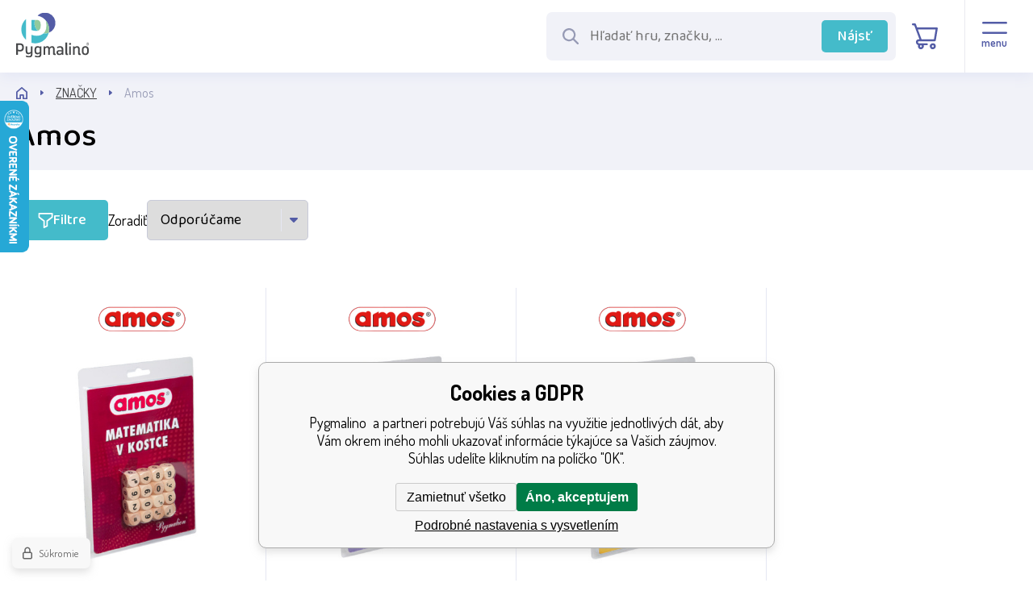

--- FILE ---
content_type: text/html; charset=utf-8
request_url: https://www.pygmalino.sk/znacky-1/amos/
body_size: 10845
content:
<!DOCTYPE html><html lang="sk"><head prefix="og: http://ogp.me/ns# fb: http://ogp.me/ns/fb#"><meta name="author" content="Pygmalino" data-binargon="{&quot;fce&quot;:&quot;2&quot;, &quot;id&quot;:&quot;1252&quot;, &quot;menaId&quot;:&quot;2&quot;, &quot;menaName&quot;:&quot;EUR&quot;, &quot;languageCode&quot;:&quot;sk-SK&quot;, &quot;skindir&quot;:&quot;pygmalino&quot;, &quot;cmslang&quot;:&quot;4&quot;, &quot;langiso&quot;:&quot;sk&quot;, &quot;skinversion&quot;:1768900407, &quot;zemeProDoruceniISO&quot;:&quot;SK&quot;}"><meta name="robots" content="index, follow, max-snippet:-1, max-image-preview:large"><meta http-equiv="content-type" content="text/html; charset=utf-8"><meta property="og:url" content="https://www.pygmalino.sk/znacky-1/amos/"/><meta property="og:site_name" content="https://www.pygmalino.sk"/><meta property="og:description" content=""/><meta property="og:title" content="Amos"/><link rel="alternate" href="https://www.pygmalino.cz/znacky-1/amos/" hreflang="cs-CZ" /><link rel="alternate" href="https://www.pygmalino.sk/znacky-1/amos/" hreflang="sk-SK" />
       <link rel="image_src" href="https://www.pygmalino.cz/getimage.php?name=publicdoc/amos-logo.jpg" />
       <meta property="og:image" content="https://www.pygmalino.cz/getimage.php?name=publicdoc/amos-logo.jpg"/>
       <meta property="og:type" content="website"/><meta name="keywords" content="Amos">
<meta name="audience" content="all">
<link rel="canonical" href="https://www.pygmalino.sk/znacky-1/amos/"><link rel="alternate" href="https://www.pygmalino.sk/publicdoc/rss_atom_sk.xml" type="application/atom+xml" title="KATEGORIE (https://www.pygmalino.sk)" ><link rel="shortcut icon" href="https://www.pygmalino.sk/favicon.ico" type="image/x-icon">
			<meta name="viewport" content="width=device-width,initial-scale=1"><title>Amos - Pygmalino </title><link rel="stylesheet" href="/skin/version-1768900407/pygmalino/css-obecne.css" type="text/css"><link rel="preconnect" href="https://fonts.googleapis.com"><link rel="preconnect" href="https://fonts.gstatic.com" crossorigin="true"><link href="https://fonts.googleapis.com/css2?family=Baloo+2:wght@400;500&amp;family=Dosis:wght@400;600;700&amp;display=swap" rel="stylesheet"><!--commonTemplates_head--><!--EO commonTemplates_head--></head><body class="cmsBody cmsBody--fce-2"><header class="header"><div class="header__container container"><div class="header__content content"><div class="header__logo"><a class="logo" href="https://www.pygmalino.sk/" title="Pygmalino " role="banner"><img class="logo__image" src="https://www.pygmalino.sk/skin/pygmalino/svg/img_logo.svg" alt="logo" width="148" height="91" loading="lazy">Pygmalino </a></div><div class="header__search" id="js-search"><form class="search search--default" action="https://www.pygmalino.sk/hladanie/" method="post" role="search" id="js-search-form"><div class="search__wrappingContainer js-search-wrapping-container"><div class="search__innerContainer search__innerContainer--default" id="js-search-inner-container"><input type="hidden" name="send" value="1"><input type="hidden" name="listpos" value="0"><img class="search__icon" src="https://www.pygmalino.sk/skin/pygmalino/svg/search/ico_mglass.svg" width="24" height="24" alt="" loading="lazy"><input class="search__input search__input--default exclude" type="text" name="as_search" placeholder="Hľadať hru, značku, ..." autocomplete="off" id="js-search-input"><button class="search__button search__button--default" type="submit">Nájsť</button></div></div></form></div><div class="header__contact"><div class="contact contact--default"><div class="contact__item"><a class="contact__link contact__link--email" href="mailto:info@pygmalino.cz" title=""><img class="contact__link-icon contact__link-icon--email" src="https://www.pygmalino.sk/skin/pygmalino/svg/contact/ico_email.svg" alt="email" loading="lazy"><span class="contact__link-text">info@pygmalino.cz</span></a></div><div class="contact__item"><a class="contact__link contact__link--phone" href="tel:+420%20777%20793%20394" title=""><img class="contact__link-icon contact__link-icon--phone" src="https://www.pygmalino.sk/skin/pygmalino/svg/contact/ico_phone.svg" alt="phone" loading="lazy"><span class="contact__link-text">+420 777 793 394</span></a></div></div></div><div class="header__language"><div class="language" onclick="document.querySelector('.js-common-popup[data-id=commonInternationalMenu]')?.classList.add('commonPopUp--visible')"><div class="language__frame"><img class="language__icon" src="https://i.binargon.cz/commonInternationalMenu/sk.svg" width="30" height="30" alt="{/gsdata/lang/item[@selected = 1]/@LangCultureNames}" loading="lazy"></div><img class="language__arrow" src="https://www.pygmalino.sk/skin/pygmalino/svg/language/ico_arrow.svg" alt="" loading="lazy"></div></div><div class="header__control"><div class="headerControl"><a class="headerControl__item headerControl__item--account js-fancybox" onclick="document.querySelector('.js-common-popup[data-id=commonUserDialog]')?.classList.add('commonPopUp--visible')"><div class="headerControl__icon headerControl__icon--account"><img alt="user" src="https://www.pygmalino.sk/skin/pygmalino/svg/control/ico_user.svg" loading="lazy"></div><div class="headerControl__title">Prihlásiť</div></a><a class="headerControl__item headerControl__item--search" id="js-search-toggle"><img class="headerControl__icon-image" alt="cart" src="https://www.pygmalino.sk/skin/pygmalino/svg/control/ico_search.svg" loading="lazy"></a><a class="headerControl__item headerControl__item--cart" href="https://www.pygmalino.sk/pokladna-sk/?wtemp_krok=1"><div class="headerControl__icon headerControl__icon--cart"><img class="headerControl__icon-image" alt="cart" src="https://www.pygmalino.sk/skin/pygmalino/svg/control/ico_cart.svg" loading="lazy"></div><div class="headerControl__title headerControl__title--price">0 EUR</div></a><a class="headerControl__menu"><div class="commonBurger" data-commonBurger='{ "comparsion":0, "language":[{"id":1,"zkratka":"cz"},{"id":4,"zkratka":"sk","selected":true}], "currency":[{"id":1,"zkratka":"Kč"},{"id":2,"zkratka":"EUR","selected":true}], "favorites":{"count":0}, "comparison":{"count":0}, "warrantyClaim":true, "contacts":{ "phone":"+420 777 793 394", "mobil":"", "mail":"info@pygmalino.cz" }, "prihlasen":false }'><div class="commonBurger__icon"></div><div class="commonBurger__iconDescription">menu</div></div></a></div></div></div></div></header><div class="fce2-3"><div class="fce2-3__grid"><div class="fce2-3__grid-background"></div><div class="fce2-3__grid-left"><nav class="commonTree" role="navigation" aria-label="Menu" data-test="1"><ul class="commonTree__list commonTree__list--level-1" data-level="1" data-test="1"><li class="commonTree__row commonTree__row--level-1 commonTree__row--hasChildren" data-level="1"><a class="commonTree__link" title="HRAČKY PRE DIEVČATÁ" href="https://www.pygmalino.sk/hracky-pre-dievcata/">HRAČKY PRE DIEVČATÁ</a><span class="commonTree__toggle commonTree__toggle--closed commonTree__toggle--level-1" data-id="-2147483621" data-level="1"></span></li><li class="commonTree__row commonTree__row--level-1 commonTree__row--hasChildren" data-level="1"><a class="commonTree__link" title="HRAČKY PRE CHLAPCOV" href="https://www.pygmalino.sk/hracky-pre-chlapcov/">HRAČKY PRE CHLAPCOV</a><span class="commonTree__toggle commonTree__toggle--closed commonTree__toggle--level-1" data-id="-2147483620" data-level="1"></span></li><li class="commonTree__row commonTree__row--level-1 commonTree__row--hasChildren" data-level="1"><a class="commonTree__link" title="HRAČKY PRE NAJMENŠÍCH" href="https://www.pygmalino.sk/hracky-pre-najmensich/">HRAČKY PRE NAJMENŠÍCH</a><span class="commonTree__toggle commonTree__toggle--closed commonTree__toggle--level-1" data-id="-2147483619" data-level="1"></span></li><li class="commonTree__row commonTree__row--level-1 commonTree__row--hasChildren" data-level="1"><a class="commonTree__link" title="SPOLOČENSKÉ HRY" href="https://www.pygmalino.sk/spolocenske-hry/">SPOLOČENSKÉ HRY</a><span class="commonTree__toggle commonTree__toggle--closed commonTree__toggle--level-1" data-id="-2147483618" data-level="1"></span></li><li class="commonTree__row commonTree__row--level-1 commonTree__row--hasChildren" data-level="1"><a class="commonTree__link" title="STAVEBNICE" href="https://www.pygmalino.sk/stavebnice/">STAVEBNICE</a><span class="commonTree__toggle commonTree__toggle--closed commonTree__toggle--level-1" data-id="-2147483617" data-level="1"></span></li><li class="commonTree__row commonTree__row--level-1 commonTree__row--hasChildren" data-level="1"><a class="commonTree__link" title="NA ZÁHRADU A K VODE" href="https://www.pygmalino.sk/na-zahradu-a-k-vode/">NA ZÁHRADU A K VODE</a><span class="commonTree__toggle commonTree__toggle--closed commonTree__toggle--level-1" data-id="-2147483616" data-level="1"></span></li><li class="commonTree__row commonTree__row--level-1 commonTree__row--hasChildren" data-level="1"><a class="commonTree__link" title="VLÁČKY" href="https://www.pygmalino.sk/vlacky-1/">VLÁČKY</a><span class="commonTree__toggle commonTree__toggle--closed commonTree__toggle--level-1" data-id="-2147483615" data-level="1"></span></li><li class="commonTree__row commonTree__row--level-1 commonTree__row--hasChildren" data-level="1"><a class="commonTree__link" title="VÝTVARNÉ A KREATÍVNE HRAČKY" href="https://www.pygmalino.sk/vytvarne-a-kreativne-hracky/">VÝTVARNÉ A KREATÍVNE HRAČKY</a><span class="commonTree__toggle commonTree__toggle--closed commonTree__toggle--level-1" data-id="-2147483614" data-level="1"></span></li><li class="commonTree__row commonTree__row--level-1 commonTree__row--hasChildren" data-level="1"><a class="commonTree__link" title="OSTATNÉ" href="https://www.pygmalino.sk/ostatne/">OSTATNÉ</a><span class="commonTree__toggle commonTree__toggle--closed commonTree__toggle--level-1" data-id="-2147483613" data-level="1"></span></li><li class="commonTree__row commonTree__row--level-1 commonTree__row--open commonTree__row--hasChildren" data-level="1"><a class="commonTree__link commonTree__link--open" title="ZNAČKY" href="https://www.pygmalino.sk/znacky-1/">ZNAČKY</a><span class="commonTree__toggle commonTree__toggle--open commonTree__toggle--level-1" data-id="-2147483628" data-level="1"></span><ul class="commonTree__list commonTree__list--level-2" data-level="2" data-test="1"><li class="commonTree__row commonTree__row--level-2" data-level="2"><a class="commonTree__link" title="2Kids Toys" href="https://www.pygmalino.sk/znacky-1/2kids-toys-1/">2Kids Toys</a></li><li class="commonTree__row commonTree__row--level-2" data-level="2"><a class="commonTree__link" title="ADC BlackFire" href="https://www.pygmalino.sk/znacky-1/adc-blackfire/">ADC BlackFire</a></li><li class="commonTree__row commonTree__row--level-2" data-level="2"><a class="commonTree__link" title="Albi" href="https://www.pygmalino.sk/znacky-1/albi/">Albi</a></li><li class="commonTree__row commonTree__row--level-2" data-level="2"><a class="commonTree__link" title="A Little Lovely Company" href="https://www.pygmalino.sk/znacky-1/a-little-lovely-company/">A Little Lovely Company</a></li><li class="commonTree__row commonTree__row--level-2 commonTree__row--open commonTree__row--selected" data-level="2"><a class="commonTree__link commonTree__link--open commonTree__link--selected" title="Amos" href="https://www.pygmalino.sk/znacky-1/amos/">Amos</a></li><li class="commonTree__row commonTree__row--level-2" data-level="2"><a class="commonTree__link" title="Androni" href="https://www.pygmalino.sk/znacky-1/androni/">Androni</a></li><li class="commonTree__row commonTree__row--level-2" data-level="2"><a class="commonTree__link" title="Animal Planet" href="https://www.pygmalino.sk/znacky-1/animal-planet/">Animal Planet</a></li><li class="commonTree__row commonTree__row--level-2" data-level="2"><a class="commonTree__link" title="Area X" href="https://www.pygmalino.sk/znacky-1/area-x-1/">Area X</a></li><li class="commonTree__row commonTree__row--level-2" data-level="2"><a class="commonTree__link" title="Bburago" href="https://www.pygmalino.sk/znacky-1/bburago/">Bburago</a></li><li class="commonTree__row commonTree__row--level-2" data-level="2"><a class="commonTree__link" title="Betexa" href="https://www.pygmalino.sk/znacky-1/betexa/">Betexa</a></li><li class="commonTree__row commonTree__row--level-2" data-level="2"><a class="commonTree__link" title="Bigjigs" href="https://www.pygmalino.sk/znacky-1/bigjigs/">Bigjigs</a></li><li class="commonTree__row commonTree__row--level-2" data-level="2"><a class="commonTree__link" title="Bieco" href="https://www.pygmalino.sk/znacky-1/bieco/">Bieco</a></li><li class="commonTree__row commonTree__row--level-2" data-level="2"><a class="commonTree__link" title="Bino" href="https://www.pygmalino.sk/znacky-1/bino/">Bino</a></li><li class="commonTree__row commonTree__row--level-2" data-level="2"><a class="commonTree__link" title="Bohemian Games" href="https://www.pygmalino.sk/znacky-1/bohemian-games/">Bohemian Games</a></li><li class="commonTree__row commonTree__row--level-2" data-level="2"><a class="commonTree__link" title="Bole Brick" href="https://www.pygmalino.sk/znacky-1/bole-brick/">Bole Brick</a></li><li class="commonTree__row commonTree__row--level-2" data-level="2"><a class="commonTree__link" title="Brain Tree" href="https://www.pygmalino.sk/znacky-1/brain-tree-1/">Brain Tree</a></li><li class="commonTree__row commonTree__row--level-2" data-level="2"><a class="commonTree__link" title="Brio" href="https://www.pygmalino.sk/znacky-1/brio/">Brio</a></li><li class="commonTree__row commonTree__row--level-2" data-level="2"><a class="commonTree__link" title="Bruder" href="https://www.pygmalino.sk/znacky-1/bruder/">Bruder</a></li><li class="commonTree__row commonTree__row--level-2" data-level="2"><a class="commonTree__link" title="BS Toys" href="https://www.pygmalino.sk/znacky-1/bs-toys/">BS Toys</a></li><li class="commonTree__row commonTree__row--level-2" data-level="2"><a class="commonTree__link" title="Captain Smart" href="https://www.pygmalino.sk/znacky-1/captain-smart/">Captain Smart</a></li><li class="commonTree__row commonTree__row--level-2" data-level="2"><a class="commonTree__link" title="Cayro" href="https://www.pygmalino.sk/znacky-1/cayro/">Cayro</a></li><li class="commonTree__row commonTree__row--level-2" data-level="2"><a class="commonTree__link" title="CaDA" href="https://www.pygmalino.sk/znacky-1/cada/">CaDA</a></li><li class="commonTree__row commonTree__row--level-2" data-level="2"><a class="commonTree__link" title="Cobi" href="https://www.pygmalino.sk/znacky-1/cobi/">Cobi</a></li><li class="commonTree__row commonTree__row--level-2" data-level="2"><a class="commonTree__link" title="Detoa" href="https://www.pygmalino.sk/znacky-1/detoa/">Detoa</a></li><li class="commonTree__row commonTree__row--level-2" data-level="2"><a class="commonTree__link" title="Didicar" href="https://www.pygmalino.sk/znacky-1/didicar-1/">Didicar</a></li><li class="commonTree__row commonTree__row--level-2" data-level="2"><a class="commonTree__link" title="Dino" href="https://www.pygmalino.sk/znacky-1/dino/">Dino</a></li><li class="commonTree__row commonTree__row--level-2" data-level="2"><a class="commonTree__link" title="Doudou" href="https://www.pygmalino.sk/znacky-1/doudou/">Doudou</a></li><li class="commonTree__row commonTree__row--level-2" data-level="2"><a class="commonTree__link" title="EscapeWelt" href="https://www.pygmalino.sk/znacky-1/escapewelt-1/">EscapeWelt</a></li><li class="commonTree__row commonTree__row--level-2" data-level="2"><a class="commonTree__link" title="Fisher Price" href="https://www.pygmalino.sk/znacky-1/fisher-price/">Fisher Price</a></li><li class="commonTree__row commonTree__row--level-2" data-level="2"><a class="commonTree__link" title="Galison" href="https://www.pygmalino.sk/znacky-1/galison-1/">Galison</a></li><li class="commonTree__row commonTree__row--level-2" data-level="2"><a class="commonTree__link" title="GeoSmart" href="https://www.pygmalino.sk/znacky-1/geosmart/">GeoSmart</a></li><li class="commonTree__row commonTree__row--level-2 commonTree__row--hasChildren" data-level="2"><a class="commonTree__link" title="Granna" href="https://www.pygmalino.sk/znacky-1/granna/">Granna</a><span class="commonTree__toggle commonTree__toggle--closed commonTree__toggle--level-2" data-id="1251" data-level="2"></span></li><li class="commonTree__row commonTree__row--level-2" data-level="2"><a class="commonTree__link" title="Green Toys" href="https://www.pygmalino.sk/znacky-1/green-toys/">Green Toys</a></li><li class="commonTree__row commonTree__row--level-2" data-level="2"><a class="commonTree__link" title="Hape" href="https://www.pygmalino.sk/znacky-1/hape/">Hape</a></li><li class="commonTree__row commonTree__row--level-2" data-level="2"><a class="commonTree__link" title="Hasbro" href="https://www.pygmalino.sk/znacky-1/hasbro/">Hasbro</a></li><li class="commonTree__row commonTree__row--level-2" data-level="2"><a class="commonTree__link" title="HM Studio" href="https://www.pygmalino.sk/znacky-1/hm-studio/">HM Studio</a></li><li class="commonTree__row commonTree__row--level-2" data-level="2"><a class="commonTree__link" title="Hra školou®" href="https://www.pygmalino.sk/znacky-1/hra-skolou/">Hra školou®</a></li><li class="commonTree__row commonTree__row--level-2" data-level="2"><a class="commonTree__link" title="Chronicle books" href="https://www.pygmalino.sk/znacky-1/chronicle-books-1/">Chronicle books</a></li><li class="commonTree__row commonTree__row--level-2" data-level="2"><a class="commonTree__link" title="iDventure" href="https://www.pygmalino.sk/znacky-1/idventure-1/">iDventure</a></li><li class="commonTree__row commonTree__row--level-2" data-level="2"><a class="commonTree__link" title="Intex" href="https://www.pygmalino.sk/znacky-1/intex/">Intex</a></li><li class="commonTree__row commonTree__row--level-2" data-level="2"><a class="commonTree__link" title="Jeujura" href="https://www.pygmalino.sk/znacky-1/jeujura/">Jeujura</a></li><li class="commonTree__row commonTree__row--level-2" data-level="2"><a class="commonTree__link" title="JIE STAR" href="https://www.pygmalino.sk/znacky-1/jie-star/">JIE STAR</a></li><li class="commonTree__row commonTree__row--level-2" data-level="2"><a class="commonTree__link" title="KIWIZOU" href="https://www.pygmalino.sk/znacky-1/kiwizou/">KIWIZOU</a></li><li class="commonTree__row commonTree__row--level-2" data-level="2"><a class="commonTree__link" title="Klein" href="https://www.pygmalino.sk/znacky-1/klein/">Klein</a></li><li class="commonTree__row commonTree__row--level-2" data-level="2"><a class="commonTree__link" title="Kovap" href="https://www.pygmalino.sk/znacky-1/kovap/">Kovap</a></li><li class="commonTree__row commonTree__row--level-2" data-level="2"><a class="commonTree__link" title="Le Toy Van" href="https://www.pygmalino.sk/znacky-1/le-toy-van/">Le Toy Van</a></li><li class="commonTree__row commonTree__row--level-2" data-level="2"><a class="commonTree__link" title="Lego" href="https://www.pygmalino.sk/znacky-1/lego/">Lego</a></li><li class="commonTree__row commonTree__row--level-2" data-level="2"><a class="commonTree__link" title="Lena" href="https://www.pygmalino.sk/znacky-1/leno/">Lena</a></li><li class="commonTree__row commonTree__row--level-2" data-level="2"><a class="commonTree__link" title="Lesní svět" href="https://www.pygmalino.sk/znacky-1/lesni-svet-1/">Lesní svět</a></li><li class="commonTree__row commonTree__row--level-2" data-level="2"><a class="commonTree__link" title="Lilliputiens" href="https://www.pygmalino.sk/znacky-1/lilliputiens/">Lilliputiens</a></li><li class="commonTree__row commonTree__row--level-2" data-level="2"><a class="commonTree__link" title="Llorens" href="https://www.pygmalino.sk/znacky-1/llorens/">Llorens</a></li><li class="commonTree__row commonTree__row--level-2" data-level="2"><a class="commonTree__link" title="Lottie" href="https://www.pygmalino.sk/znacky-1/lottie/">Lottie</a></li><li class="commonTree__row commonTree__row--level-2" data-level="2"><a class="commonTree__link" title="MAC TOY" href="https://www.pygmalino.sk/znacky-1/mac-toy/">MAC TOY</a></li><li class="commonTree__row commonTree__row--level-2" data-level="2"><a class="commonTree__link" title="Magellan" href="https://www.pygmalino.sk/znacky-1/magellan-1/">Magellan</a></li><li class="commonTree__row commonTree__row--level-2" data-level="2"><a class="commonTree__link" title="Make It Real" href="https://www.pygmalino.sk/znacky-1/make-it-real/">Make It Real</a></li><li class="commonTree__row commonTree__row--level-2" data-level="2"><a class="commonTree__link" title="Marioinex" href="https://www.pygmalino.sk/znacky-1/marioinex/">Marioinex</a></li><li class="commonTree__row commonTree__row--level-2" data-level="2"><a class="commonTree__link" title="Milaniwood" href="https://www.pygmalino.sk/znacky-1/milaniwood/">Milaniwood</a></li><li class="commonTree__row commonTree__row--level-2" data-level="2"><a class="commonTree__link" title="Mindok" href="https://www.pygmalino.sk/znacky-1/mindok/">Mindok</a></li><li class="commonTree__row commonTree__row--level-2" data-level="2"><a class="commonTree__link" title="Mojo" href="https://www.pygmalino.sk/znacky-1/mojo-1/">Mojo</a></li><li class="commonTree__row commonTree__row--level-2" data-level="2"><a class="commonTree__link" title="Mondo" href="https://www.pygmalino.sk/znacky-1/mondo/">Mondo</a></li><li class="commonTree__row commonTree__row--level-2" data-level="2"><a class="commonTree__link" title="Mould King" href="https://www.pygmalino.sk/znacky-1/mould-king-1/">Mould King</a></li><li class="commonTree__row commonTree__row--level-2" data-level="2"><a class="commonTree__link" title="Mudpuppy" href="https://www.pygmalino.sk/znacky-1/mudpuppy-1/">Mudpuppy</a></li><li class="commonTree__row commonTree__row--level-2" data-level="2"><a class="commonTree__link" title="Navir" href="https://www.pygmalino.sk/znacky-1/navir/">Navir</a></li><li class="commonTree__row commonTree__row--level-2" data-level="2"><a class="commonTree__link" title="New Classic Toys" href="https://www.pygmalino.sk/znacky-1/new-classic-toys/">New Classic Toys</a></li><li class="commonTree__row commonTree__row--level-2" data-level="2"><a class="commonTree__link" title="Obchod u Motýla" href="https://www.pygmalino.sk/znacky-1/obchod-u-motyla/">Obchod u Motýla</a></li><li class="commonTree__row commonTree__row--level-2" data-level="2"><a class="commonTree__link" title="Pequetren" href="https://www.pygmalino.sk/znacky-1/pequetren/">Pequetren</a></li><li class="commonTree__row commonTree__row--level-2" data-level="2"><a class="commonTree__link" title="Petit Collage" href="https://www.pygmalino.sk/znacky-1/petit-collage/">Petit Collage</a></li><li class="commonTree__row commonTree__row--level-2" data-level="2"><a class="commonTree__link" title="Petitcollin" href="https://www.pygmalino.sk/znacky-1/petitcollin/">Petitcollin</a></li><li class="commonTree__row commonTree__row--level-2" data-level="2"><a class="commonTree__link" title="Pexi" href="https://www.pygmalino.sk/znacky-1/pexi/">Pexi</a></li><li class="commonTree__row commonTree__row--level-2" data-level="2"><a class="commonTree__link" title="Plopper-Spiel" href="https://www.pygmalino.sk/znacky-1/plopper-spiel/">Plopper-Spiel</a></li><li class="commonTree__row commonTree__row--level-2" data-level="2"><a class="commonTree__link" title="Pygmalino" href="https://www.pygmalino.sk/znacky-1/pygmalino/">Pygmalino</a></li><li class="commonTree__row commonTree__row--level-2" data-level="2"><a class="commonTree__link" title="QBI" href="https://www.pygmalino.sk/znacky-1/qbi/">QBI</a></li><li class="commonTree__row commonTree__row--level-2" data-level="2"><a class="commonTree__link" title="Qman" href="https://www.pygmalino.sk/znacky-1/qman/">Qman</a></li><li class="commonTree__row commonTree__row--level-2 commonTree__row--hasChildren" data-level="2"><a class="commonTree__link" title="Quercetti" href="https://www.pygmalino.sk/znacky-1/quercetti/">Quercetti</a><span class="commonTree__toggle commonTree__toggle--closed commonTree__toggle--level-2" data-id="1261" data-level="2"></span></li><li class="commonTree__row commonTree__row--level-2" data-level="2"><a class="commonTree__link" title="Rainbow" href="https://www.pygmalino.sk/znacky-1/rainbow/">Rainbow</a></li><li class="commonTree__row commonTree__row--level-2" data-level="2"><a class="commonTree__link" title="Rappa" href="https://www.pygmalino.sk/znacky-1/rappa/">Rappa</a></li><li class="commonTree__row commonTree__row--level-2" data-level="2"><a class="commonTree__link" title="Ravensburger" href="https://www.pygmalino.sk/znacky-1/ravensburger/">Ravensburger</a></li><li class="commonTree__row commonTree__row--level-2" data-level="2"><a class="commonTree__link" title="Reobrix" href="https://www.pygmalino.sk/znacky-1/reobrix/">Reobrix</a></li><li class="commonTree__row commonTree__row--level-2" data-level="2"><a class="commonTree__link" title="Ridley's Games" href="https://www.pygmalino.sk/znacky-1/ridley-s-games-1/">Ridley's Games</a></li><li class="commonTree__row commonTree__row--level-2" data-level="2"><a class="commonTree__link" title="RoboTime" href="https://www.pygmalino.sk/znacky-1/robotime-1/">RoboTime</a></li><li class="commonTree__row commonTree__row--level-2" data-level="2"><a class="commonTree__link" title="Schylling" href="https://www.pygmalino.sk/znacky-1/schylling-1/">Schylling</a></li><li class="commonTree__row commonTree__row--level-2" data-level="2"><a class="commonTree__link" title="Simba" href="https://www.pygmalino.sk/znacky-1/simba/">Simba</a></li><li class="commonTree__row commonTree__row--level-2" data-level="2"><a class="commonTree__link" title="Sluban" href="https://www.pygmalino.sk/znacky-1/sluban/">Sluban</a></li><li class="commonTree__row commonTree__row--level-2" data-level="2"><a class="commonTree__link" title="Small foot by Legler" href="https://www.pygmalino.sk/znacky-1/small-foot-by-legler/">Small foot by Legler</a></li><li class="commonTree__row commonTree__row--level-2" data-level="2"><a class="commonTree__link" title="SmartMax" href="https://www.pygmalino.sk/znacky-1/smartmax/">SmartMax</a></li><li class="commonTree__row commonTree__row--level-2" data-level="2"><a class="commonTree__link" title="Smoby" href="https://www.pygmalino.sk/znacky-1/smoby/">Smoby</a></li><li class="commonTree__row commonTree__row--level-2" data-level="2"><a class="commonTree__link" title="Souza!" href="https://www.pygmalino.sk/znacky-1/souza/">Souza!</a></li><li class="commonTree__row commonTree__row--level-2" data-level="2"><a class="commonTree__link" title="Sport1One" href="https://www.pygmalino.sk/znacky-1/sport1one/">Sport1One</a></li><li class="commonTree__row commonTree__row--level-2" data-level="2"><a class="commonTree__link" title="Sycomore" href="https://www.pygmalino.sk/znacky-1/sycomore/">Sycomore</a></li><li class="commonTree__row commonTree__row--level-2" data-level="2"><a class="commonTree__link" title="Tidlo" href="https://www.pygmalino.sk/znacky-1/tidlo/">Tidlo</a></li><li class="commonTree__row commonTree__row--level-2" data-level="2"><a class="commonTree__link" title="Trefl" href="https://www.pygmalino.sk/znacky-1/trefl/">Trefl</a></li><li class="commonTree__row commonTree__row--level-2" data-level="2"><a class="commonTree__link" title="Ugears" href="https://www.pygmalino.sk/znacky-1/ugears-1/">Ugears</a></li><li class="commonTree__row commonTree__row--level-2" data-level="2"><a class="commonTree__link" title="Vilac" href="https://www.pygmalino.sk/znacky-1/vilac/">Vilac</a></li><li class="commonTree__row commonTree__row--level-2" data-level="2"><a class="commonTree__link" title="Vtech" href="https://www.pygmalino.sk/znacky-1/vtech/">Vtech</a></li><li class="commonTree__row commonTree__row--level-2" data-level="2"><a class="commonTree__link" title="Walachia" href="https://www.pygmalino.sk/znacky-1/walachia/">Walachia</a></li><li class="commonTree__row commonTree__row--level-2" data-level="2"><a class="commonTree__link" title="Wiky" href="https://www.pygmalino.sk/znacky-1/wiky/">Wiky</a></li><li class="commonTree__row commonTree__row--level-2" data-level="2"><a class="commonTree__link" title="WonderWorld" href="https://www.pygmalino.sk/znacky-1/wonderworld/">WonderWorld</a></li><li class="commonTree__row commonTree__row--level-2" data-level="2"><a class="commonTree__link" title="Woodcraft" href="https://www.pygmalino.sk/znacky-1/woodcraft/">Woodcraft</a></li><li class="commonTree__row commonTree__row--level-2" data-level="2"><a class="commonTree__link" title="Woody" href="https://www.pygmalino.sk/znacky-1/woody/">Woody</a></li></ul></li><li class="commonTree__row commonTree__row--level-1" data-level="1"><a class="commonTree__link" title="NOVINKY" href="https://www.pygmalino.sk/novinky-1/">NOVINKY</a></li><li class="commonTree__row commonTree__row--level-1" data-level="1"><a class="commonTree__link" title="" href="https://www.pygmalino.sk/akcia/">AKCIA</a></li><li class="commonTree__row commonTree__row--level-1" data-level="1"><a class="commonTree__link" title="VÝPREDAJ" href="https://www.pygmalino.sk/vypredaj/">VÝPREDAJ</a></li><li class="commonTree__row commonTree__row--level-1" data-level="1"><a class="commonTree__link" title="POŠKOZENÝ OBAL" href="https://www.pygmalino.sk/poskozeny-obal/">POŠKOZENÝ OBAL</a></li></ul></nav><section class="filters" id="js-filters"><div class="filters__close" id="js-filters-close"><img class="filters__close-icon" src="https://www.pygmalino.sk/skin/pygmalino/svg/filter/ico_close.svg" width="20" height="20" alt="X" loading="lazy"></div><div class="filters__container" id="js-filters-container"><div class="filters__default js-filters"><script data-binargon="common_filter">var commonFilterRange=commonFilterRange||[];</script><form id="id_commonFilterParametru_id1_1" action="https://www.pygmalino.sk/znacky-1/amos/" method="post" class="commonFilterParametru commonFilterParametru_default" data-ajaxkatalog="filter"><input type="hidden" name="activateFilter2" value="1"><input type="hidden" name="justActivatedFilter" value="1"><input type="hidden" name="filterAreaCleaner[]" value="cena"><span data-paramid="cena" class="filterParam filterParam_range-multiple filterParam_systemId_cena filterParam_active"><span class="name name_range-multiple name_systemId_cena" data-paramid="cena">Cena</span><span class="filterValues filterValues_range-multiple filterValues_systemId_cena" data-paramid="cena" data-count="1" title=""><div class="commonFilterRange"><input class="commonFilterRange__input commonFilterRange__input--min" autocomplete="off" type="text" value="11.34" data-name="as_minpri" oninput="commonFilterRange.push(event,'inputMin')" onblur="commonFilterRange.push(event,'inputMin')" onchange="document.getElementById('id_commonFilterParametru_id1_1').submit()" name="as_minpri"><input class="commonFilterRange__input commonFilterRange__input--max" autocomplete="off" type="text" value="13.36" data-name="as_maxpri" oninput="commonFilterRange.push(event,'inputMax')" onblur="commonFilterRange.push(event,'inputMax')" onchange="document.getElementById('id_commonFilterParametru_id1_1').submit()" name="as_maxpri"><input class="commonFilterRange__range commonFilterRange__range--min" autocomplete="off" type="range" value="11.34" min="11" max="14" oninput="commonFilterRange.push(event,'rangeMin');" onchange="document.getElementById('id_commonFilterParametru_id1_1').submit()"><input class="commonFilterRange__range commonFilterRange__range--max" autocomplete="off" type="range" value="13.36" min="11" max="14" oninput="commonFilterRange.push(event,'rangeMax')" onchange="document.getElementById('id_commonFilterParametru_id1_1').submit()"><div class="commonFilterRange__track"><div class="commonFilterRange__trackSelectedRange" style="margin-left:11.3333333333333%;margin-right:21.3333333333333%;"></div></div></div></span></span><input type="hidden" name="filterAreaCleaner[]" value="stav"><span data-paramid="stav" class="filterParam filterParam_checkbox-multiple filterParam_systemId_stav filterParam_notactive"><span class="name name_checkbox-multiple name_systemId_stav" data-paramid="stav">Stav</span><span class="filterValues filterValues_checkbox-multiple filterValues_systemId_stav" data-paramid="stav" data-count="1"><label for="id_filtrId_value_id4_4" data-value="1" data-valueHex="" class="filterValue filterValue_checkbox-multiple filterValue_systemId_stav" title=""><input type="checkbox" name="multistav[]" value="1" id="id_filtrId_value_id4_4" onchange="document.getElementById('id_commonFilterParametru_id1_1').submit()"><span class="text">Běžné zboží</span><span class="count">(3)</span></label></span></span><input type="hidden" name="filterAreaCleaner[]" value="vyrobce"><span data-paramid="vyrobce" class="filterParam filterParam_checkbox-multiple filterParam_systemId_vyrobce filterParam_notactive"><span class="name name_checkbox-multiple name_systemId_vyrobce" data-paramid="vyrobce">Výrobca</span><span class="filterValues filterValues_checkbox-multiple filterValues_systemId_vyrobce" data-paramid="vyrobce" data-count="1"><label for="id_filtrId_value_id6_6" data-value="83" data-valueHex="" class="filterValue filterValue_checkbox-multiple filterValue_systemId_vyrobce" title="" data-filterchar="a"><input type="checkbox" name="vyrobce[]" value="83" id="id_filtrId_value_id6_6" onchange="document.getElementById('id_commonFilterParametru_id1_1').submit()"><span class="text">Amos</span><span class="count">(3)</span></label></span></span><input type="hidden" name="filterAreaCleaner[]" value="4,6,5"><span data-paramid="4" class="filterParam filterParam_checkbox-multiple filterParam_systemId_AGE filterParam_notactive"><span class="name name_checkbox-multiple name_systemId_AGE" data-paramid="4">Vek</span><span class="filterValues filterValues_checkbox-multiple filterValues_systemId_AGE" data-paramid="4" data-count="1"><label for="id_filtrId_value_id8_8" data-value="6+" data-valueHex="000000" class="filterValue filterValue_checkbox-multiple filterValue_systemId_AGE" title=""><input type="checkbox" name="fparam_4[]" value="6+" id="id_filtrId_value_id8_8" onchange="document.getElementById('id_commonFilterParametru_id1_1').submit()"><span class="text">6+</span><span class="count">(3)</span></label></span></span><span data-paramid="6" class="filterParam filterParam_checkbox-multiple filterParam_systemId_PLAYERS filterParam_notactive"><span class="name name_checkbox-multiple name_systemId_PLAYERS" data-paramid="6">Počet hráčů</span><span class="filterValues filterValues_checkbox-multiple filterValues_systemId_PLAYERS" data-paramid="6" data-count="2"><label for="id_filtrId_value_id10_10" data-value="1+" data-valueHex="000000" class="filterValue filterValue_checkbox-multiple filterValue_systemId_PLAYERS" title=""><input type="checkbox" name="fparam_6[]" value="1+" id="id_filtrId_value_id10_10" onchange="document.getElementById('id_commonFilterParametru_id1_1').submit()"><span class="text">1+</span><span class="count">(2)</span></label><label for="id_filtrId_value_id11_11" data-value="1" data-valueHex="000000" class="filterValue filterValue_checkbox-multiple filterValue_systemId_PLAYERS" title=""><input type="checkbox" name="fparam_6[]" value="1" id="id_filtrId_value_id11_11" onchange="document.getElementById('id_commonFilterParametru_id1_1').submit()"><span class="text">1</span><span class="count">(1)</span></label></span></span><span data-paramid="5" class="filterParam filterParam_checkbox-multiple filterParam_systemId_TIME filterParam_notactive"><span class="name name_checkbox-multiple name_systemId_TIME" data-paramid="5">Délka hry</span><span class="filterValues filterValues_checkbox-multiple filterValues_systemId_TIME" data-paramid="5" data-count="1"><label for="id_filtrId_value_id13_13" data-value="15+" data-valueHex="000000" class="filterValue filterValue_checkbox-multiple filterValue_systemId_TIME" title=""><input type="checkbox" name="fparam_5[]" value="15+" id="id_filtrId_value_id13_13" onchange="document.getElementById('id_commonFilterParametru_id1_1').submit()"><span class="text">15+</span><span class="count">(1)</span></label></span></span><button type="submit" class="filterSubmitButton">Odoslať</button></form></div></div></section></div><div class="fce2-3__grid-top"><nav class="commonBreadcrumb"><a class="commonBreadcrumb__item commonBreadcrumb__item--first" href="https://www.pygmalino.sk" title="KATEGORIE"><span class="commonBreadcrumb__textHP"></span></a><a class="commonBreadcrumb__item commonBreadcrumb__item--regular" href="https://www.pygmalino.sk/znacky-1/" title="ZNAČKY">ZNAČKY</a><span class="commonBreadcrumb__item commonBreadcrumb__item--last" title="Amos">Amos</span></nav><h1 class="fce2-3__heading js-fce-2-3-heading">Amos</h1><div class="js-category-description"></div></div><div class="fce2-3__grid-bottom"><div class="fce2-3__catalogControl"><div class="js-active-filters"></div><div class="sort"><div class="sort__filters" id="js-filters-toggle"><img class="sort__filters-icon" src="https://www.pygmalino.sk/skin/pygmalino/svg/filter/ico_filter.svg" width="19" height="19" alt="filter" loading="lazy"><div class="sort__filters-title">Filtre</div></div><div class="sort__control"><div class="sortControl__title">Zoradiť</div><select class="sortControl__select" onchange="location.href=this.value"><option value="?sort=1">Odporúčame</option><option value="?sort=2">od najlacnejších</option><option value="?sort=3">od najdrahších</option><option value="?sort=4">podľa názvu A-Z</option></select></div></div></div><div class="productsGridContainer"><div class="productsGrid productsGrid--default js-products-grid"><div class="product product--catalog"><a class="product__overlay-back" href="https://www.pygmalino.sk/matematika-v-kocke/"></a><a class="product__link" href="https://www.pygmalino.sk/matematika-v-kocke/" title="Matematika v kocke"><div class="product__producer"><img class="product__producer-image" src="https://www.pygmalino.sk/imgcache/6/a/publicdoc-amos_120_45_14692.png" width="120" height="45" alt="amos" loading="lazy"></div><div class="product__top"><div class="product__front"><img class="product__image" src="https://www.pygmalino.sk/imgcache/d/5/p2-70087-70087-Matematika-v-kostce_384_384_64962.jpg" width="384" height="384" alt="Matematika v kocke" title="Matematika v kocke" loading="lazy"></div></div><div class="product__name">Matematika v kocke</div><div class="product__labels"><div class="product__label"><div class="product__label-frame"><img class="product__label-icon" src="https://www.pygmalino.sk/skin/pygmalino/svg/product/ico_age.svg" width="22" height="17" alt="age" loading="lazy"></div><div class="product__label-value">6+</div></div></div><div class="product__availability"><div class="productAvailability productAvailability--available" title="Skladom"><img class="productAvailability__icon" src="https://www.pygmalino.sk/skin/pygmalino/svg/product/ico_check.svg" width="22" height="22" alt="" loading="lazy">Skladom 4</div></div><div class="product__price"><div class="product__price-current product__price-current--discounted-
                        false">13.62 EUR</div><div class="product__price-before"></div></div></a><form class="product__purchase js-toCart" action="https://www.pygmalino.sk/znacky-1/amos/" method="post"><input type="hidden" name="nakup" value="11698"><input type="hidden" name="ks" value="1"><a class="product__favorites" href="?createfav=11698" rel="nofollow" title=""><img src="https://www.pygmalino.sk/skin/pygmalino/svg/product/ico_heart.svg" width="27" height="27" alt="fav" loading="lazy"></a><button class="product__button" type="submit"><img class="product__button-icon" src="https://www.pygmalino.sk/skin/pygmalino/svg/product/ico_cart.svg" width="32" height="32" alt="cart" loading="lazy"><span class="product__button-text">Do košíka</span></button></form></div><div class="product product--catalog"><a class="product__overlay-back" href="https://www.pygmalino.sk/nemcina-v-kocke/"></a><a class="product__link" href="https://www.pygmalino.sk/nemcina-v-kocke/" title="Němčina v kocke"><div class="product__producer"><img class="product__producer-image" src="https://www.pygmalino.sk/imgcache/6/a/publicdoc-amos_120_45_14692.png" width="120" height="45" alt="amos" loading="lazy"></div><div class="product__top"><div class="product__front"><img class="product__image" src="https://www.pygmalino.sk/imgcache/0/8/p2-70062-70062-Nemcina-v-kostce_384_384_72536.jpg" width="384" height="384" alt="Němčina v kocke" title="Němčina v kocke" loading="lazy"></div></div><div class="product__name">Němčina v kocke</div><div class="product__labels"><div class="product__label"><div class="product__label-frame"><img class="product__label-icon" src="https://www.pygmalino.sk/skin/pygmalino/svg/product/ico_players.svg" width="20" height="16" alt="players" loading="lazy"></div><div class="product__label-value">1+</div></div><div class="product__label"><div class="product__label-frame"><img class="product__label-icon" src="https://www.pygmalino.sk/skin/pygmalino/svg/product/ico_age.svg" width="22" height="17" alt="age" loading="lazy"></div><div class="product__label-value">6+</div></div></div><div class="product__availability"><div class="productAvailability productAvailability--available" title="Skladom"><img class="productAvailability__icon" src="https://www.pygmalino.sk/skin/pygmalino/svg/product/ico_check.svg" width="22" height="22" alt="" loading="lazy">Skladom 1</div></div><div class="product__price"><div class="product__price-current product__price-current--discounted-
                        false">11.53 EUR</div><div class="product__price-before"></div></div></a><form class="product__purchase js-toCart" action="https://www.pygmalino.sk/znacky-1/amos/" method="post"><input type="hidden" name="nakup" value="11704"><input type="hidden" name="ks" value="1"><a class="product__favorites" href="?createfav=11704" rel="nofollow" title=""><img src="https://www.pygmalino.sk/skin/pygmalino/svg/product/ico_heart.svg" width="27" height="27" alt="fav" loading="lazy"></a><button class="product__button" type="submit"><img class="product__button-icon" src="https://www.pygmalino.sk/skin/pygmalino/svg/product/ico_cart.svg" width="32" height="32" alt="cart" loading="lazy"><span class="product__button-text">Do košíka</span></button></form></div><div class="product product--catalog"><a class="product__overlay-back" href="https://www.pygmalino.sk/slovencina-v-kocke/"></a><a class="product__link" href="https://www.pygmalino.sk/slovencina-v-kocke/" title="Slovenčina v kocke"><div class="product__producer"><img class="product__producer-image" src="https://www.pygmalino.sk/imgcache/6/a/publicdoc-amos_120_45_14692.png" width="120" height="45" alt="amos" loading="lazy"></div><div class="product__top"><div class="product__front"><img class="product__image" src="https://www.pygmalino.sk/imgcache/6/5/p2-70055-70005-Slovencina-v-kocke_384_384_78415.jpg" width="384" height="384" alt="Slovenčina v kocke" title="Slovenčina v kocke" loading="lazy"></div></div><div class="product__name">Slovenčina v kocke</div><div class="product__labels"></div><div class="product__availability"><div class="productAvailability productAvailability--available" title="Skladom"><img class="productAvailability__icon" src="https://www.pygmalino.sk/skin/pygmalino/svg/product/ico_check.svg" width="22" height="22" alt="" loading="lazy">Skladom 
                        5+
                    </div></div><div class="product__price"><div class="product__price-current product__price-current--discounted-
                        false">13.62 EUR</div><div class="product__price-before"></div></div></a><form class="product__purchase js-toCart" action="https://www.pygmalino.sk/znacky-1/amos/" method="post"><input type="hidden" name="nakup" value="11692"><input type="hidden" name="ks" value="1"><a class="product__favorites" href="?createfav=11692" rel="nofollow" title=""><img src="https://www.pygmalino.sk/skin/pygmalino/svg/product/ico_heart.svg" width="27" height="27" alt="fav" loading="lazy"></a><button class="product__button" type="submit"><img class="product__button-icon" src="https://www.pygmalino.sk/skin/pygmalino/svg/product/ico_cart.svg" width="32" height="32" alt="cart" loading="lazy"><span class="product__button-text">Do košíka</span></button></form></div></div></div><div class="fce2-3__pageControl"><div></div><div class="fce2-3__pageControl-loadMore js-products-more"><div class="fce2-3__loadMore"></div></div><div class="fce2-3__pageControl-paging"><section class="js-listcontrol"></section></div></div></div></div></div><div class="order-container"><div class="benefits"><div class="benefits__container container"><div class="benefits__content content"><div class="benefits__contact"><div class="benefits__contact-text"><div class="benefits__contact-title">Sme aj veľkoobchod</div><div class="benefits__contact-description">V prípade záujmu o veľkoobchodnú spoluprácu nás prosím kontaktujte.</div></div><div class="benefitsContact benefitsContact--default"><div class="benefitsContact__item"><a class="benefitsContact__link benefitsContact__link--email" href="mailto:info@pygmalino.cz" title=""><img class="benefitsContact__link-icon benefitsContact__link-icon--email" src="https://www.pygmalino.sk/skin/pygmalino/svg/contact/ico_email.svg" alt="email" loading="lazy"><span class="benefitsContact__link-text">info@pygmalino.cz</span></a></div><div class="benefitsContact__item"><a class="benefitsContact__link benefitsContact__link--phone" href="tel:+420%20777%20793%20394" title=""><img class="benefitsContact__link-icon benefitsContact__link-icon--phone" src="https://www.pygmalino.sk/skin/pygmalino/svg/contact/ico_phone.svg" alt="phone" loading="lazy"><span class="benefitsContact__link-text">+420 777 793 394</span></a></div></div></div><img class="benefits__logo" src="https://www.pygmalino.sk/skin/pygmalino/svg/img_logo.svg" width="123" height="76" alt="Pygmalino" loading="lazy"><div class="benefits__columns"><div class="benefit benefit--after-banners"><div class="benefit__frame"><img src="https://www.pygmalino.sk/skin/pygmalino/svg/benefits/ico_benefit_1.svg" width="" height="" alt="" loading="lazy"></div><div class="benefit__text"><div class="benefit__title">Doprava zadarmo</div><div class="benefit__description">Doprava zadarmo od 99 €</div></div></div><div class="benefit benefit--after-banners"><div class="benefit__frame"><img src="https://www.pygmalino.sk/skin/pygmalino/svg/benefits/ico_benefit_2.svg" width="" height="" alt="" loading="lazy"></div><div class="benefit__text"><div class="benefit__title">Rýchla expedícia</div><div class="benefit__description">Objednávky expedujeme do 24 hodín</div></div></div><div class="benefit benefit--after-banners"><div class="benefit__frame"><img src="https://www.pygmalino.sk/skin/pygmalino/svg/benefits/ico_benefit_3.svg" width="" height="" alt="" loading="lazy"></div><div class="benefit__text"><div class="benefit__title">Osobný odber</div><div class="benefit__description">Možnosť vyzdvihnúť tovar osobne</div></div></div><div class="benefit benefit--after-banners"><div class="benefit__frame"><img src="https://www.pygmalino.sk/skin/pygmalino/svg/benefits/ico_benefit_4.svg" width="" height="" alt="" loading="lazy"></div><div class="benefit__text"><div class="benefit__title">Zmysluplné hračky</div><div class="benefit__description">Hračky pre všestranný rozvoj dieťaťa</div></div></div><div class="benefit benefit--after-banners"><div class="benefit__frame"><img src="https://www.pygmalino.sk/skin/pygmalino/svg/benefits/ico_benefit_5.svg" width="" height="" alt="" loading="lazy"></div><div class="benefit__text"><div class="benefit__title">Produkty skladom</div><div class="benefit__description">90 % produktov máme skladom</div></div></div><img class="benefits__mobile-logo" src="https://www.pygmalino.sk/skin/pygmalino/svg/img_logo.svg" width="127" height="79" alt="Pygmalino" loading="lazy"></div></div></div></div><div class="newsletter"><div class="newsletter__container container"><div class="newsletter__content content"><div class="newsletter__title"><img class="newsletter__title-icon" src="https://www.pygmalino.sk/skin/pygmalino/svg/newsletter/ico_percent.svg" width="53" height="" alt="" loading="lazy"><div class="newsletter__title-text">Zľavy a novinky e-mailom:</div></div><form action="https://www.pygmalino.sk/znacky-1/amos/" method="post" class="newsletter__form"><div class="newsletter__container-inner"><input type="email" class="newsletter__input" name="enov" placeholder="Váš e-mail" pattern="^\s*[^@\s]+@(\w+(-\w+)*\.)+[a-zA-Z]{2,63}\s*$" title="Zadajte platný e-mail" required="1"><button class="newsletter__button">Chcem odoberať</button></div></form><div class="newsletter__contact"><div class="newsletterContact newsletterContact--default"><div class="newsletterContact__item"><a class="newsletterContact__link newsletterContact__link--email" href="mailto:info@pygmalino.cz" title=""><img class="newsletterContact__link-icon newsletterContact__link-icon--email" src="https://www.pygmalino.sk/skin/pygmalino/svg/contact/ico_email_white.svg" alt="email" loading="lazy"><span class="newsletterContact__link-text">info@pygmalino.cz</span></a></div><div class="newsletterContact__item"><a class="newsletterContact__link newsletterContact__link--phone" href="tel:+420%20777%20793%20394" title=""><img class="newsletterContact__link-icon newsletterContact__link-icon--phone" src="https://www.pygmalino.sk/skin/pygmalino/svg/contact/ico_phone_white.svg" alt="phone" loading="lazy"><span class="newsletterContact__link-text">+420 777 793 394</span></a></div></div></div></div></div></div></div><footer class="footer"><div class="footer__container container container--1920"><div class="footer__content content"><div class="footer__store"><a href="https://goo.gl/maps/17RD88QE9xTKA5XH6" target="_blank"><img src="https://www.pygmalino.sk/skin/pygmalino/images/footer/img_store.png" width="368" height="299" alt="store" loading="lazy"></a></div><div class="footer__map"><a href="https://goo.gl/maps/17RD88QE9xTKA5XH6" target="_blank"><img class="footer__map-image" src="https://www.pygmalino.sk/skin/pygmalino/images/footer/img_map.png" width="368" height="299" alt="map" loading="lazy"></a></div><div class="footer__columns"><div class="footer__column footer__column--1"><address class="address"><div class="address__name">Pygmalino s.r.o.</div><div class="address__row address__row--detail">Areál VOP</div><div class="address__row address__row--street">Lípová 1131</div><div class="address__row address__row--city-zip">737 01 Český Těšín</div></address></div><div class="footer__column footer__column--2"><ul class="footerTextpages footerTextpages--default js-footerTextpages"><li class="footerTextpages__item"><a href="https://www.pygmalino.sk/o-firme/" title="O firme" class="footerTextpages__link ">O firme</a></li><li class="footerTextpages__item footerTextpages__item--TXTOBCH"><a href="https://www.pygmalino.sk/obchodne-podmienky/" title="Obchodné podmienky" class="footerTextpages__link ">Obchodné podmienky</a></li><li class="footerTextpages__item"><a href="https://www.pygmalino.sk/doprava/" title="Doprava" class="footerTextpages__link ">Doprava</a></li><li class="footerTextpages__item"><a href="https://www.pygmalino.sk/platba/" title="Platba" class="footerTextpages__link ">Platba</a></li><li class="footerTextpages__item"><a href="https://www.pygmalino.sk/gdpr/" title="GDPR" class="footerTextpages__link ">GDPR</a></li><li class="footerTextpages__item"><a href="https://www.pygmalino.sk/reklamacny-poriadok/" title="Reklamačný poriadok" class="footerTextpages__link ">Reklamačný poriadok</a></li></ul></div><div class="footer__column footer__column--3"><ul class="footerTextpages footerTextpages--default js-footerTextpages"><li class="footerTextpages__item"><a href="https://www.pygmalino.sk/kontakty/" title="Kontakty" class="footerTextpages__link ">Kontakty</a></li><li class="footerTextpages__item"><a href="https://www.pygmalino.sk/turnaj/" title="Turnaj" class="footerTextpages__link ">Turnaj</a></li><li class="footerTextpages__item"><a href="https://www.pygmalino.sk/ziskane-ocenenia/" title="Získané ocenenia" class="footerTextpages__link ">Získané ocenenia</a></li><li class="footerTextpages__item"><a href="https://www.pygmalino.sk/katalog-hraciek/" title="Katalóg hračiek" class="footerTextpages__link ">Katalóg hračiek</a></li><li class="footerTextpages__item footerTextpages__item--sitemap"><a href="https://www.pygmalino.sk/sitemap-sk/" title="Mapa stránok" class="footerTextpages__link ">Mapa stránok</a></li></ul><a class="footerTextpages__link" href="https://www.pygmalino.sk/reklamacie/" name="reklamace">Reklamácia</a></div><div class="footer__column footer__column--4"><div class="footer__title">Sme aj veľkoobchod</div><div class="footer__text">V prípade záujmu o veľkoobchodnú spoluprácu nás prosím kontaktujte.</div><div class="footerContact footerContact--default"><div class="footerContact__item"><a class="footerContact__link footerContact__link--email" href="mailto:info@pygmalino.cz" title=""><img class="footerContact__link-icon footerContact__link-icon--email" src="https://www.pygmalino.sk/skin/pygmalino/svg/contact/ico_email_white.svg" alt="email" loading="lazy"><span class="footerContact__link-text">info@pygmalino.cz</span></a></div><div class="footerContact__item"><a class="footerContact__link footerContact__link--phone" href="tel:+420%20777%20793%20394" title=""><img class="footerContact__link-icon footerContact__link-icon--phone" src="https://www.pygmalino.sk/skin/pygmalino/svg/contact/ico_phone_white.svg" alt="phone" loading="lazy"><span class="footerContact__link-text">+420 777 793 394</span></a></div></div></div></div></div></div></footer><div class="afterFooter"><div class="afterFooter__container container container--1920"><div class="afterFooter__content content"><div class="recaptcha" id="binargonRecaptchaBadge"></div><script type="text/javascript" src="/admin/js/binargon.recaptchaBadge.js" async="true" defer></script><section class="binargon"><span><a target="_blank" href="https://www.binargon.cz/eshop/" title="ecommerce solutions">Ecommerce solutions</a> <a target="_blank" title="ecommerce solutions" href="https://www.binargon.cz/">BINARGON.cz</a></span></section></div></div></div><script type="text/javascript" src="/admin/js/index.php?load=binargon.commonBurgerMenu,binargon.toCart,binargon.whisperer,binargon.commonTree,binargon.commonFilterRange,binargon.ajaxkatalog"></script><script type="text/javascript" src="https://www.pygmalino.sk/version-1768900356/indexjs_2_4_pygmalino.js"></script><!--commonTemplates (začátek)--><script data-binargon="commonGTAG (zalozeni gtag dataLayeru - dela se vzdy)">
			window.dataLayer = window.dataLayer || [];
			function gtag(){dataLayer.push(arguments);}
			gtag("js",new Date());
		</script><script data-binargon="commonGTAG (consents default)">
			gtag("consent","default",{
				"functionality_storage":"denied",
				"security_storage":"denied",
				"analytics_storage":"denied",
				"ad_storage":"denied",
				"personalization_storage":"denied",
				"ad_personalization":"denied",
				"ad_user_data":"denied",
				"wait_for_update":500
			});
		</script><script data-binargon="commonGTAG (consents update)">
			gtag("consent","update",{
				"functionality_storage":"denied",
				"security_storage":"denied",
				"analytics_storage":"denied",
				"ad_storage":"denied",
				"personalization_storage":"denied",
				"ad_personalization":"denied",
				"ad_user_data":"denied"
			});
		</script><script data-binargon="commonGTAG (GA4)" async="true" src="https://www.googletagmanager.com/gtag/js?id=G-095GFGYZKE"></script><script data-binargon="commonGTAG (GA4)">
				gtag("config","G-095GFGYZKE",{
					"send_page_view":false
				});
			</script><script data-binargon="commonGTAG (data stranky)">
			gtag("set",{
				"currency":"EUR",
				"linker":{
					"domains":["https://www.pygmalino.cz/","https://www.pygmalino.sk/"],
					"decorate_forms": false
				}
			});

			
			gtag("event","page_view",{
				"ecomm_category":"ZNAČKY\/Amos","ecomm_prodid":["2-70087","2-70062","2-70055"],"pagetype":"category","ecomm_pagetype":"category","dynx_prodid":["2-70087","2-70062","2-70055"],"dynx_pagetype":"category"
			});

			
				gtag("event","view_item_list",{
					"items":[{
						"brand":"Amos",
						"category":"ZNAČKY\/Amos",
						"google_business_vertical":"retail",
						"id":"2-70087",
						"list_position":1,
						"name":"",
						"price":13.62,
						"quantity":1
					},{
						"brand":"Amos",
						"category":"ZNAČKY\/Amos",
						"google_business_vertical":"retail",
						"id":"2-70062",
						"list_position":2,
						"name":"",
						"price":11.53,
						"quantity":1
					},{
						"brand":"Amos",
						"category":"ZNAČKY\/Amos",
						"google_business_vertical":"retail",
						"id":"2-70055",
						"list_position":3,
						"name":"",
						"price":13.62,
						"quantity":1
					}]
				});
			</script><script data-binargon="commonHeurekaWidget (vyjizdeci panel)" type="text/javascript">
      var _hwq = _hwq || [];
      _hwq.push(['setKey', 'CF69B8CA8A7BD41F4316DA1A57653FC8']);
			_hwq.push(['setTopPos', '60']);
			_hwq.push(['showWidget', '21']);
			(function() {
          var ho = document.createElement('script'); ho.type = 'text/javascript'; ho.async = true;
          ho.src = 'https://sk.im9.cz/direct/i/gjs.php?n=wdgt&sak=CF69B8CA8A7BD41F4316DA1A57653FC8';
          var s = document.getElementsByTagName('script')[0]; s.parentNode.insertBefore(ho, s);
      })();
    </script><script data-binargon="common_json-ld (breadcrumb)" type="application/ld+json">{"@context":"http://schema.org","@type":"BreadcrumbList","itemListElement": [{"@type":"ListItem","position": 1,"item":{"@id":"https:\/\/www.pygmalino.sk","name":"Pygmalino ","image":""}},{"@type":"ListItem","position": 2,"item":{"@id":"https:\/\/www.pygmalino.sk\/znacky-1\/","name":"ZNAČKY","image":""}},{"@type":"ListItem","position": 3,"item":{"@id":"https:\/\/www.pygmalino.sk\/znacky-1\/amos\/","name":"Amos","image":"https:\/\/www.pygmalino.cz\/publicdoc\/amos-logo.jpg"}}]}</script><link data-binargon="commonPrivacy (css)" href="/version-1768900356/libs/commonCss/commonPrivacy.css" rel="stylesheet" type="text/css" media="screen"><link data-binargon="commonPrivacy (preload)" href="/version-1768900407/admin/js/binargon.commonPrivacy.js" rel="preload" as="script"><template data-binargon="commonPrivacy (template)" class="js-commonPrivacy-scriptTemplate"><script data-binargon="commonPrivacy (data)">
				window.commonPrivacyDataLayer = window.commonPrivacyDataLayer || [];
        window.commonPrivacyPush = window.commonPrivacyPush || function(){window.commonPrivacyDataLayer.push(arguments);}
        window.commonPrivacyPush("souhlasy",[{"id":"96","systemId":"gtag_functionality_storage"},{"id":"97","systemId":"gtag_security_storage"},{"id":"98","systemId":"gtag_analytics_storage"},{"id":"99","systemId":"gtag_ad_storage"},{"id":"100","systemId":"gtag_personalization_storage"},{"id":"101","systemId":"gtag_ad_personalization"},{"id":"102","systemId":"gtag_ad_user_data"},{"id":"109","systemId":"cHeurekaMereniKonverzi"}]);
        window.commonPrivacyPush("minimizedType",0);
				window.commonPrivacyPush("dataLayerVersion","0");
				window.commonPrivacyPush("dataLayerName","dataLayer");
				window.commonPrivacyPush("GTMversion",1);
      </script><script data-binargon="commonPrivacy (script)" src="/version-1768900407/admin/js/binargon.commonPrivacy.js" defer></script></template><div data-binargon="commonPrivacy" data-nosnippet="" class="commonPrivacy commonPrivacy--default commonPrivacy--bottom"><aside class="commonPrivacy__bar "><div class="commonPrivacy__header">Cookies a GDPR</div><div class="commonPrivacy__description">Pygmalino  a partneri potrebujú Váš súhlas na využitie jednotlivých dát, aby Vám okrem iného mohli ukazovať informácie týkajúce sa Vašich záujmov. Súhlas udelíte kliknutím na políčko "OK".</div><div class="commonPrivacy__buttons "><button class="commonPrivacy__button commonPrivacy__button--disallowAll" type="button" onclick="window.commonPrivacyDataLayer = window.commonPrivacyDataLayer || []; window.commonPrivacyPush = window.commonPrivacyPush || function(){window.commonPrivacyDataLayer.push(arguments);}; document.querySelectorAll('.js-commonPrivacy-scriptTemplate').forEach(template=&gt;{template.replaceWith(template.content)}); window.commonPrivacyPush('denyAll');">Zamietnuť všetko</button><button class="commonPrivacy__button commonPrivacy__button--allowAll" type="button" onclick="window.commonPrivacyDataLayer = window.commonPrivacyDataLayer || []; window.commonPrivacyPush = window.commonPrivacyPush || function(){window.commonPrivacyDataLayer.push(arguments);}; document.querySelectorAll('.js-commonPrivacy-scriptTemplate').forEach(template=&gt;{template.replaceWith(template.content)}); window.commonPrivacyPush('grantAll');">Áno, akceptujem</button><button class="commonPrivacy__button commonPrivacy__button--options" type="button" onclick="window.commonPrivacyDataLayer = window.commonPrivacyDataLayer || []; window.commonPrivacyPush = window.commonPrivacyPush || function(){window.commonPrivacyDataLayer.push(arguments);}; document.querySelectorAll('.js-commonPrivacy-scriptTemplate').forEach(template=&gt;{template.replaceWith(template.content)}); window.commonPrivacyPush('showDetailed');">Podrobné nastavenia s vysvetlením</button></div></aside><aside onclick="window.commonPrivacyDataLayer = window.commonPrivacyDataLayer || []; window.commonPrivacyPush = window.commonPrivacyPush || function(){window.commonPrivacyDataLayer.push(arguments);}; document.querySelectorAll('.js-commonPrivacy-scriptTemplate').forEach(template=&gt;{template.replaceWith(template.content)}); window.commonPrivacyPush('showDefault');" class="commonPrivacy__badge"><img class="commonPrivacy__badgeIcon" src="https://i.binargon.cz/commonPrivacy/rgba(100,100,100,1)/privacy.svg" alt=""><div class="commonPrivacy__badgeText">Súkromie</div></aside></div><!--commonTemplates (konec)--><div class="commonPopUp commonPopUp--id-commonInternationalMenu js-common-popup" data-id="commonInternationalMenu"><div class="commonPopUp__overlay js-common-popup-overlay" data-id="commonInternationalMenu" onclick="this.parentElement.classList.remove('commonPopUp--visible')"></div><div class="commonPopUp__close js-common-popup-close" data-id="commonInternationalMenu" onclick="this.parentElement.classList.remove('commonPopUp--visible')"></div><div class="commonPopUp__content"><section id="js-commonInternationalMenu" class="commonInternationalMenu commonInternationalMenu--common-popup-true"><div class="commonInternationalMenu__language"><a class="commonInternationalMenu__languageItem commonInternationalMenu__languageItem--default commonInternationalMenu__languageItem--cz" hreflang="cz" href="https://www.pygmalino.cz/znacky-1/amos/"><div class="commonInternationalMenu__languageName">Čeština</div><img class="commonInternationalMenu__languageFlag commonInternationalMenu__languageFlag--rectangle" src="https://i.binargon.cz/commonInternationalLangMenu/cz.svg" alt="cz" width="30" loading="lazy"><div class="commonInternationalMenu__languageRadio commonInternationalMenu__languageRadio--default"></div></a><a class="commonInternationalMenu__languageItem commonInternationalMenu__languageItem--selected commonInternationalMenu__languageItem--sk" hreflang="sk" href="https://www.pygmalino.sk/znacky-1/amos/"><div class="commonInternationalMenu__languageName">Slovak</div><img class="commonInternationalMenu__languageFlag commonInternationalMenu__languageFlag--rectangle" src="https://i.binargon.cz/commonInternationalLangMenu/sk.svg" alt="sk" width="30" loading="lazy"><div class="commonInternationalMenu__languageRadio commonInternationalMenu__languageRadio--selected"></div></a></div></section></div></div><div class="commonPopUp commonPopUp--id-commonUserDialog js-common-popup" data-id="commonUserDialog"><div class="commonPopUp__overlay js-common-popup-overlay" data-id="commonUserDialog" onclick="this.parentElement.classList.remove('commonPopUp--visible')"></div><div class="commonPopUp__close js-common-popup-close" data-id="commonUserDialog" onclick="this.parentElement.classList.remove('commonPopUp--visible')"></div><div class="commonPopUp__content"><div class="commonUserDialog commonUserDialog--common-popup-true" id="commonUserDialog"><div class="commonUserDialog__loginForm"><div class="commonUserDialog__loginForm__title">Prihlásenie</div><form method="post" action="https://www.pygmalino.sk/znacky-1/amos/" class="commonUserDialog__loginForm__form"><input type="hidden" name="loging" value="1"><div class="commonUserDialog__loginForm__row"><label class="commonUserDialog__loginForm__label commonUserDialog__loginForm__label--name">Užívateľské meno:</label><input class="commonUserDialog__loginForm__input commonUserDialog__loginForm__input--name input" type="text" name="log_new" value="" autocomplete="username"></div><div class="commonUserDialog__loginForm__row"><label class="commonUserDialog__loginForm__label commonUserDialog__loginForm__label--password">Heslo:</label><input class="commonUserDialog__loginForm__input commonUserDialog__loginForm__input--password input" type="password" name="pass_new" value="" autocomplete="current-password"></div><div class="commonUserDialog__loginForm__row commonUserDialog__loginForm__row--buttonsWrap"><a class="commonUserDialog__loginForm__forgottenHref" href="https://www.pygmalino.sk/prihlasenie/">zabudnuté heslo</a><button class="commonUserDialog__loginForm__button button" type="submit">Prihlásiť</button></div><div class="commonUserDialog__loginForm__row commonUserDialog__loginForm__row--facebook"></div><div class="commonUserDialog__loginForm__row commonUserDialog__loginForm__row--seznam"><a class="commonUserDialog__loginForm__seznamButton" href="https://www.pygmalino.sk/libs/commonLogin/seznam.php" target="_blank"><img class="commonUserDialog__loginForm__seznamButton-icon" src="https://i.binargon.cz/logo/seznam-s.svg" width="16" height="16" alt="Seznam" loading="lazy"><span class="commonUserDialog__loginForm__seznamButton-title">Prihlásenie cez Seznam</span></a></div><div class="commonUserDialog__loginForm__row commonUserDialog__loginForm__row--register"><span class="commonUserDialog__loginForm__registrationDesc">Nemáte ešte účet?<a class="commonUserDialog__loginForm__registrationHref" href="https://www.pygmalino.sk/registracia/">Zaregistrujte sa</a><span class="commonUserDialog__loginForm__registrationDot">.</span></span></div></form></div></div></div></div></body></html>


--- FILE ---
content_type: text/html; charset=utf-8
request_url: https://www.google.com/recaptcha/api2/anchor?ar=1&k=6LdTql0hAAAAABATp8AV2j-RTh7KcCb1ZSOs3RXe&co=aHR0cHM6Ly93d3cucHlnbWFsaW5vLnNrOjQ0Mw..&hl=en&v=PoyoqOPhxBO7pBk68S4YbpHZ&size=invisible&anchor-ms=20000&execute-ms=30000&cb=byqmhaom3noh
body_size: 48798
content:
<!DOCTYPE HTML><html dir="ltr" lang="en"><head><meta http-equiv="Content-Type" content="text/html; charset=UTF-8">
<meta http-equiv="X-UA-Compatible" content="IE=edge">
<title>reCAPTCHA</title>
<style type="text/css">
/* cyrillic-ext */
@font-face {
  font-family: 'Roboto';
  font-style: normal;
  font-weight: 400;
  font-stretch: 100%;
  src: url(//fonts.gstatic.com/s/roboto/v48/KFO7CnqEu92Fr1ME7kSn66aGLdTylUAMa3GUBHMdazTgWw.woff2) format('woff2');
  unicode-range: U+0460-052F, U+1C80-1C8A, U+20B4, U+2DE0-2DFF, U+A640-A69F, U+FE2E-FE2F;
}
/* cyrillic */
@font-face {
  font-family: 'Roboto';
  font-style: normal;
  font-weight: 400;
  font-stretch: 100%;
  src: url(//fonts.gstatic.com/s/roboto/v48/KFO7CnqEu92Fr1ME7kSn66aGLdTylUAMa3iUBHMdazTgWw.woff2) format('woff2');
  unicode-range: U+0301, U+0400-045F, U+0490-0491, U+04B0-04B1, U+2116;
}
/* greek-ext */
@font-face {
  font-family: 'Roboto';
  font-style: normal;
  font-weight: 400;
  font-stretch: 100%;
  src: url(//fonts.gstatic.com/s/roboto/v48/KFO7CnqEu92Fr1ME7kSn66aGLdTylUAMa3CUBHMdazTgWw.woff2) format('woff2');
  unicode-range: U+1F00-1FFF;
}
/* greek */
@font-face {
  font-family: 'Roboto';
  font-style: normal;
  font-weight: 400;
  font-stretch: 100%;
  src: url(//fonts.gstatic.com/s/roboto/v48/KFO7CnqEu92Fr1ME7kSn66aGLdTylUAMa3-UBHMdazTgWw.woff2) format('woff2');
  unicode-range: U+0370-0377, U+037A-037F, U+0384-038A, U+038C, U+038E-03A1, U+03A3-03FF;
}
/* math */
@font-face {
  font-family: 'Roboto';
  font-style: normal;
  font-weight: 400;
  font-stretch: 100%;
  src: url(//fonts.gstatic.com/s/roboto/v48/KFO7CnqEu92Fr1ME7kSn66aGLdTylUAMawCUBHMdazTgWw.woff2) format('woff2');
  unicode-range: U+0302-0303, U+0305, U+0307-0308, U+0310, U+0312, U+0315, U+031A, U+0326-0327, U+032C, U+032F-0330, U+0332-0333, U+0338, U+033A, U+0346, U+034D, U+0391-03A1, U+03A3-03A9, U+03B1-03C9, U+03D1, U+03D5-03D6, U+03F0-03F1, U+03F4-03F5, U+2016-2017, U+2034-2038, U+203C, U+2040, U+2043, U+2047, U+2050, U+2057, U+205F, U+2070-2071, U+2074-208E, U+2090-209C, U+20D0-20DC, U+20E1, U+20E5-20EF, U+2100-2112, U+2114-2115, U+2117-2121, U+2123-214F, U+2190, U+2192, U+2194-21AE, U+21B0-21E5, U+21F1-21F2, U+21F4-2211, U+2213-2214, U+2216-22FF, U+2308-230B, U+2310, U+2319, U+231C-2321, U+2336-237A, U+237C, U+2395, U+239B-23B7, U+23D0, U+23DC-23E1, U+2474-2475, U+25AF, U+25B3, U+25B7, U+25BD, U+25C1, U+25CA, U+25CC, U+25FB, U+266D-266F, U+27C0-27FF, U+2900-2AFF, U+2B0E-2B11, U+2B30-2B4C, U+2BFE, U+3030, U+FF5B, U+FF5D, U+1D400-1D7FF, U+1EE00-1EEFF;
}
/* symbols */
@font-face {
  font-family: 'Roboto';
  font-style: normal;
  font-weight: 400;
  font-stretch: 100%;
  src: url(//fonts.gstatic.com/s/roboto/v48/KFO7CnqEu92Fr1ME7kSn66aGLdTylUAMaxKUBHMdazTgWw.woff2) format('woff2');
  unicode-range: U+0001-000C, U+000E-001F, U+007F-009F, U+20DD-20E0, U+20E2-20E4, U+2150-218F, U+2190, U+2192, U+2194-2199, U+21AF, U+21E6-21F0, U+21F3, U+2218-2219, U+2299, U+22C4-22C6, U+2300-243F, U+2440-244A, U+2460-24FF, U+25A0-27BF, U+2800-28FF, U+2921-2922, U+2981, U+29BF, U+29EB, U+2B00-2BFF, U+4DC0-4DFF, U+FFF9-FFFB, U+10140-1018E, U+10190-1019C, U+101A0, U+101D0-101FD, U+102E0-102FB, U+10E60-10E7E, U+1D2C0-1D2D3, U+1D2E0-1D37F, U+1F000-1F0FF, U+1F100-1F1AD, U+1F1E6-1F1FF, U+1F30D-1F30F, U+1F315, U+1F31C, U+1F31E, U+1F320-1F32C, U+1F336, U+1F378, U+1F37D, U+1F382, U+1F393-1F39F, U+1F3A7-1F3A8, U+1F3AC-1F3AF, U+1F3C2, U+1F3C4-1F3C6, U+1F3CA-1F3CE, U+1F3D4-1F3E0, U+1F3ED, U+1F3F1-1F3F3, U+1F3F5-1F3F7, U+1F408, U+1F415, U+1F41F, U+1F426, U+1F43F, U+1F441-1F442, U+1F444, U+1F446-1F449, U+1F44C-1F44E, U+1F453, U+1F46A, U+1F47D, U+1F4A3, U+1F4B0, U+1F4B3, U+1F4B9, U+1F4BB, U+1F4BF, U+1F4C8-1F4CB, U+1F4D6, U+1F4DA, U+1F4DF, U+1F4E3-1F4E6, U+1F4EA-1F4ED, U+1F4F7, U+1F4F9-1F4FB, U+1F4FD-1F4FE, U+1F503, U+1F507-1F50B, U+1F50D, U+1F512-1F513, U+1F53E-1F54A, U+1F54F-1F5FA, U+1F610, U+1F650-1F67F, U+1F687, U+1F68D, U+1F691, U+1F694, U+1F698, U+1F6AD, U+1F6B2, U+1F6B9-1F6BA, U+1F6BC, U+1F6C6-1F6CF, U+1F6D3-1F6D7, U+1F6E0-1F6EA, U+1F6F0-1F6F3, U+1F6F7-1F6FC, U+1F700-1F7FF, U+1F800-1F80B, U+1F810-1F847, U+1F850-1F859, U+1F860-1F887, U+1F890-1F8AD, U+1F8B0-1F8BB, U+1F8C0-1F8C1, U+1F900-1F90B, U+1F93B, U+1F946, U+1F984, U+1F996, U+1F9E9, U+1FA00-1FA6F, U+1FA70-1FA7C, U+1FA80-1FA89, U+1FA8F-1FAC6, U+1FACE-1FADC, U+1FADF-1FAE9, U+1FAF0-1FAF8, U+1FB00-1FBFF;
}
/* vietnamese */
@font-face {
  font-family: 'Roboto';
  font-style: normal;
  font-weight: 400;
  font-stretch: 100%;
  src: url(//fonts.gstatic.com/s/roboto/v48/KFO7CnqEu92Fr1ME7kSn66aGLdTylUAMa3OUBHMdazTgWw.woff2) format('woff2');
  unicode-range: U+0102-0103, U+0110-0111, U+0128-0129, U+0168-0169, U+01A0-01A1, U+01AF-01B0, U+0300-0301, U+0303-0304, U+0308-0309, U+0323, U+0329, U+1EA0-1EF9, U+20AB;
}
/* latin-ext */
@font-face {
  font-family: 'Roboto';
  font-style: normal;
  font-weight: 400;
  font-stretch: 100%;
  src: url(//fonts.gstatic.com/s/roboto/v48/KFO7CnqEu92Fr1ME7kSn66aGLdTylUAMa3KUBHMdazTgWw.woff2) format('woff2');
  unicode-range: U+0100-02BA, U+02BD-02C5, U+02C7-02CC, U+02CE-02D7, U+02DD-02FF, U+0304, U+0308, U+0329, U+1D00-1DBF, U+1E00-1E9F, U+1EF2-1EFF, U+2020, U+20A0-20AB, U+20AD-20C0, U+2113, U+2C60-2C7F, U+A720-A7FF;
}
/* latin */
@font-face {
  font-family: 'Roboto';
  font-style: normal;
  font-weight: 400;
  font-stretch: 100%;
  src: url(//fonts.gstatic.com/s/roboto/v48/KFO7CnqEu92Fr1ME7kSn66aGLdTylUAMa3yUBHMdazQ.woff2) format('woff2');
  unicode-range: U+0000-00FF, U+0131, U+0152-0153, U+02BB-02BC, U+02C6, U+02DA, U+02DC, U+0304, U+0308, U+0329, U+2000-206F, U+20AC, U+2122, U+2191, U+2193, U+2212, U+2215, U+FEFF, U+FFFD;
}
/* cyrillic-ext */
@font-face {
  font-family: 'Roboto';
  font-style: normal;
  font-weight: 500;
  font-stretch: 100%;
  src: url(//fonts.gstatic.com/s/roboto/v48/KFO7CnqEu92Fr1ME7kSn66aGLdTylUAMa3GUBHMdazTgWw.woff2) format('woff2');
  unicode-range: U+0460-052F, U+1C80-1C8A, U+20B4, U+2DE0-2DFF, U+A640-A69F, U+FE2E-FE2F;
}
/* cyrillic */
@font-face {
  font-family: 'Roboto';
  font-style: normal;
  font-weight: 500;
  font-stretch: 100%;
  src: url(//fonts.gstatic.com/s/roboto/v48/KFO7CnqEu92Fr1ME7kSn66aGLdTylUAMa3iUBHMdazTgWw.woff2) format('woff2');
  unicode-range: U+0301, U+0400-045F, U+0490-0491, U+04B0-04B1, U+2116;
}
/* greek-ext */
@font-face {
  font-family: 'Roboto';
  font-style: normal;
  font-weight: 500;
  font-stretch: 100%;
  src: url(//fonts.gstatic.com/s/roboto/v48/KFO7CnqEu92Fr1ME7kSn66aGLdTylUAMa3CUBHMdazTgWw.woff2) format('woff2');
  unicode-range: U+1F00-1FFF;
}
/* greek */
@font-face {
  font-family: 'Roboto';
  font-style: normal;
  font-weight: 500;
  font-stretch: 100%;
  src: url(//fonts.gstatic.com/s/roboto/v48/KFO7CnqEu92Fr1ME7kSn66aGLdTylUAMa3-UBHMdazTgWw.woff2) format('woff2');
  unicode-range: U+0370-0377, U+037A-037F, U+0384-038A, U+038C, U+038E-03A1, U+03A3-03FF;
}
/* math */
@font-face {
  font-family: 'Roboto';
  font-style: normal;
  font-weight: 500;
  font-stretch: 100%;
  src: url(//fonts.gstatic.com/s/roboto/v48/KFO7CnqEu92Fr1ME7kSn66aGLdTylUAMawCUBHMdazTgWw.woff2) format('woff2');
  unicode-range: U+0302-0303, U+0305, U+0307-0308, U+0310, U+0312, U+0315, U+031A, U+0326-0327, U+032C, U+032F-0330, U+0332-0333, U+0338, U+033A, U+0346, U+034D, U+0391-03A1, U+03A3-03A9, U+03B1-03C9, U+03D1, U+03D5-03D6, U+03F0-03F1, U+03F4-03F5, U+2016-2017, U+2034-2038, U+203C, U+2040, U+2043, U+2047, U+2050, U+2057, U+205F, U+2070-2071, U+2074-208E, U+2090-209C, U+20D0-20DC, U+20E1, U+20E5-20EF, U+2100-2112, U+2114-2115, U+2117-2121, U+2123-214F, U+2190, U+2192, U+2194-21AE, U+21B0-21E5, U+21F1-21F2, U+21F4-2211, U+2213-2214, U+2216-22FF, U+2308-230B, U+2310, U+2319, U+231C-2321, U+2336-237A, U+237C, U+2395, U+239B-23B7, U+23D0, U+23DC-23E1, U+2474-2475, U+25AF, U+25B3, U+25B7, U+25BD, U+25C1, U+25CA, U+25CC, U+25FB, U+266D-266F, U+27C0-27FF, U+2900-2AFF, U+2B0E-2B11, U+2B30-2B4C, U+2BFE, U+3030, U+FF5B, U+FF5D, U+1D400-1D7FF, U+1EE00-1EEFF;
}
/* symbols */
@font-face {
  font-family: 'Roboto';
  font-style: normal;
  font-weight: 500;
  font-stretch: 100%;
  src: url(//fonts.gstatic.com/s/roboto/v48/KFO7CnqEu92Fr1ME7kSn66aGLdTylUAMaxKUBHMdazTgWw.woff2) format('woff2');
  unicode-range: U+0001-000C, U+000E-001F, U+007F-009F, U+20DD-20E0, U+20E2-20E4, U+2150-218F, U+2190, U+2192, U+2194-2199, U+21AF, U+21E6-21F0, U+21F3, U+2218-2219, U+2299, U+22C4-22C6, U+2300-243F, U+2440-244A, U+2460-24FF, U+25A0-27BF, U+2800-28FF, U+2921-2922, U+2981, U+29BF, U+29EB, U+2B00-2BFF, U+4DC0-4DFF, U+FFF9-FFFB, U+10140-1018E, U+10190-1019C, U+101A0, U+101D0-101FD, U+102E0-102FB, U+10E60-10E7E, U+1D2C0-1D2D3, U+1D2E0-1D37F, U+1F000-1F0FF, U+1F100-1F1AD, U+1F1E6-1F1FF, U+1F30D-1F30F, U+1F315, U+1F31C, U+1F31E, U+1F320-1F32C, U+1F336, U+1F378, U+1F37D, U+1F382, U+1F393-1F39F, U+1F3A7-1F3A8, U+1F3AC-1F3AF, U+1F3C2, U+1F3C4-1F3C6, U+1F3CA-1F3CE, U+1F3D4-1F3E0, U+1F3ED, U+1F3F1-1F3F3, U+1F3F5-1F3F7, U+1F408, U+1F415, U+1F41F, U+1F426, U+1F43F, U+1F441-1F442, U+1F444, U+1F446-1F449, U+1F44C-1F44E, U+1F453, U+1F46A, U+1F47D, U+1F4A3, U+1F4B0, U+1F4B3, U+1F4B9, U+1F4BB, U+1F4BF, U+1F4C8-1F4CB, U+1F4D6, U+1F4DA, U+1F4DF, U+1F4E3-1F4E6, U+1F4EA-1F4ED, U+1F4F7, U+1F4F9-1F4FB, U+1F4FD-1F4FE, U+1F503, U+1F507-1F50B, U+1F50D, U+1F512-1F513, U+1F53E-1F54A, U+1F54F-1F5FA, U+1F610, U+1F650-1F67F, U+1F687, U+1F68D, U+1F691, U+1F694, U+1F698, U+1F6AD, U+1F6B2, U+1F6B9-1F6BA, U+1F6BC, U+1F6C6-1F6CF, U+1F6D3-1F6D7, U+1F6E0-1F6EA, U+1F6F0-1F6F3, U+1F6F7-1F6FC, U+1F700-1F7FF, U+1F800-1F80B, U+1F810-1F847, U+1F850-1F859, U+1F860-1F887, U+1F890-1F8AD, U+1F8B0-1F8BB, U+1F8C0-1F8C1, U+1F900-1F90B, U+1F93B, U+1F946, U+1F984, U+1F996, U+1F9E9, U+1FA00-1FA6F, U+1FA70-1FA7C, U+1FA80-1FA89, U+1FA8F-1FAC6, U+1FACE-1FADC, U+1FADF-1FAE9, U+1FAF0-1FAF8, U+1FB00-1FBFF;
}
/* vietnamese */
@font-face {
  font-family: 'Roboto';
  font-style: normal;
  font-weight: 500;
  font-stretch: 100%;
  src: url(//fonts.gstatic.com/s/roboto/v48/KFO7CnqEu92Fr1ME7kSn66aGLdTylUAMa3OUBHMdazTgWw.woff2) format('woff2');
  unicode-range: U+0102-0103, U+0110-0111, U+0128-0129, U+0168-0169, U+01A0-01A1, U+01AF-01B0, U+0300-0301, U+0303-0304, U+0308-0309, U+0323, U+0329, U+1EA0-1EF9, U+20AB;
}
/* latin-ext */
@font-face {
  font-family: 'Roboto';
  font-style: normal;
  font-weight: 500;
  font-stretch: 100%;
  src: url(//fonts.gstatic.com/s/roboto/v48/KFO7CnqEu92Fr1ME7kSn66aGLdTylUAMa3KUBHMdazTgWw.woff2) format('woff2');
  unicode-range: U+0100-02BA, U+02BD-02C5, U+02C7-02CC, U+02CE-02D7, U+02DD-02FF, U+0304, U+0308, U+0329, U+1D00-1DBF, U+1E00-1E9F, U+1EF2-1EFF, U+2020, U+20A0-20AB, U+20AD-20C0, U+2113, U+2C60-2C7F, U+A720-A7FF;
}
/* latin */
@font-face {
  font-family: 'Roboto';
  font-style: normal;
  font-weight: 500;
  font-stretch: 100%;
  src: url(//fonts.gstatic.com/s/roboto/v48/KFO7CnqEu92Fr1ME7kSn66aGLdTylUAMa3yUBHMdazQ.woff2) format('woff2');
  unicode-range: U+0000-00FF, U+0131, U+0152-0153, U+02BB-02BC, U+02C6, U+02DA, U+02DC, U+0304, U+0308, U+0329, U+2000-206F, U+20AC, U+2122, U+2191, U+2193, U+2212, U+2215, U+FEFF, U+FFFD;
}
/* cyrillic-ext */
@font-face {
  font-family: 'Roboto';
  font-style: normal;
  font-weight: 900;
  font-stretch: 100%;
  src: url(//fonts.gstatic.com/s/roboto/v48/KFO7CnqEu92Fr1ME7kSn66aGLdTylUAMa3GUBHMdazTgWw.woff2) format('woff2');
  unicode-range: U+0460-052F, U+1C80-1C8A, U+20B4, U+2DE0-2DFF, U+A640-A69F, U+FE2E-FE2F;
}
/* cyrillic */
@font-face {
  font-family: 'Roboto';
  font-style: normal;
  font-weight: 900;
  font-stretch: 100%;
  src: url(//fonts.gstatic.com/s/roboto/v48/KFO7CnqEu92Fr1ME7kSn66aGLdTylUAMa3iUBHMdazTgWw.woff2) format('woff2');
  unicode-range: U+0301, U+0400-045F, U+0490-0491, U+04B0-04B1, U+2116;
}
/* greek-ext */
@font-face {
  font-family: 'Roboto';
  font-style: normal;
  font-weight: 900;
  font-stretch: 100%;
  src: url(//fonts.gstatic.com/s/roboto/v48/KFO7CnqEu92Fr1ME7kSn66aGLdTylUAMa3CUBHMdazTgWw.woff2) format('woff2');
  unicode-range: U+1F00-1FFF;
}
/* greek */
@font-face {
  font-family: 'Roboto';
  font-style: normal;
  font-weight: 900;
  font-stretch: 100%;
  src: url(//fonts.gstatic.com/s/roboto/v48/KFO7CnqEu92Fr1ME7kSn66aGLdTylUAMa3-UBHMdazTgWw.woff2) format('woff2');
  unicode-range: U+0370-0377, U+037A-037F, U+0384-038A, U+038C, U+038E-03A1, U+03A3-03FF;
}
/* math */
@font-face {
  font-family: 'Roboto';
  font-style: normal;
  font-weight: 900;
  font-stretch: 100%;
  src: url(//fonts.gstatic.com/s/roboto/v48/KFO7CnqEu92Fr1ME7kSn66aGLdTylUAMawCUBHMdazTgWw.woff2) format('woff2');
  unicode-range: U+0302-0303, U+0305, U+0307-0308, U+0310, U+0312, U+0315, U+031A, U+0326-0327, U+032C, U+032F-0330, U+0332-0333, U+0338, U+033A, U+0346, U+034D, U+0391-03A1, U+03A3-03A9, U+03B1-03C9, U+03D1, U+03D5-03D6, U+03F0-03F1, U+03F4-03F5, U+2016-2017, U+2034-2038, U+203C, U+2040, U+2043, U+2047, U+2050, U+2057, U+205F, U+2070-2071, U+2074-208E, U+2090-209C, U+20D0-20DC, U+20E1, U+20E5-20EF, U+2100-2112, U+2114-2115, U+2117-2121, U+2123-214F, U+2190, U+2192, U+2194-21AE, U+21B0-21E5, U+21F1-21F2, U+21F4-2211, U+2213-2214, U+2216-22FF, U+2308-230B, U+2310, U+2319, U+231C-2321, U+2336-237A, U+237C, U+2395, U+239B-23B7, U+23D0, U+23DC-23E1, U+2474-2475, U+25AF, U+25B3, U+25B7, U+25BD, U+25C1, U+25CA, U+25CC, U+25FB, U+266D-266F, U+27C0-27FF, U+2900-2AFF, U+2B0E-2B11, U+2B30-2B4C, U+2BFE, U+3030, U+FF5B, U+FF5D, U+1D400-1D7FF, U+1EE00-1EEFF;
}
/* symbols */
@font-face {
  font-family: 'Roboto';
  font-style: normal;
  font-weight: 900;
  font-stretch: 100%;
  src: url(//fonts.gstatic.com/s/roboto/v48/KFO7CnqEu92Fr1ME7kSn66aGLdTylUAMaxKUBHMdazTgWw.woff2) format('woff2');
  unicode-range: U+0001-000C, U+000E-001F, U+007F-009F, U+20DD-20E0, U+20E2-20E4, U+2150-218F, U+2190, U+2192, U+2194-2199, U+21AF, U+21E6-21F0, U+21F3, U+2218-2219, U+2299, U+22C4-22C6, U+2300-243F, U+2440-244A, U+2460-24FF, U+25A0-27BF, U+2800-28FF, U+2921-2922, U+2981, U+29BF, U+29EB, U+2B00-2BFF, U+4DC0-4DFF, U+FFF9-FFFB, U+10140-1018E, U+10190-1019C, U+101A0, U+101D0-101FD, U+102E0-102FB, U+10E60-10E7E, U+1D2C0-1D2D3, U+1D2E0-1D37F, U+1F000-1F0FF, U+1F100-1F1AD, U+1F1E6-1F1FF, U+1F30D-1F30F, U+1F315, U+1F31C, U+1F31E, U+1F320-1F32C, U+1F336, U+1F378, U+1F37D, U+1F382, U+1F393-1F39F, U+1F3A7-1F3A8, U+1F3AC-1F3AF, U+1F3C2, U+1F3C4-1F3C6, U+1F3CA-1F3CE, U+1F3D4-1F3E0, U+1F3ED, U+1F3F1-1F3F3, U+1F3F5-1F3F7, U+1F408, U+1F415, U+1F41F, U+1F426, U+1F43F, U+1F441-1F442, U+1F444, U+1F446-1F449, U+1F44C-1F44E, U+1F453, U+1F46A, U+1F47D, U+1F4A3, U+1F4B0, U+1F4B3, U+1F4B9, U+1F4BB, U+1F4BF, U+1F4C8-1F4CB, U+1F4D6, U+1F4DA, U+1F4DF, U+1F4E3-1F4E6, U+1F4EA-1F4ED, U+1F4F7, U+1F4F9-1F4FB, U+1F4FD-1F4FE, U+1F503, U+1F507-1F50B, U+1F50D, U+1F512-1F513, U+1F53E-1F54A, U+1F54F-1F5FA, U+1F610, U+1F650-1F67F, U+1F687, U+1F68D, U+1F691, U+1F694, U+1F698, U+1F6AD, U+1F6B2, U+1F6B9-1F6BA, U+1F6BC, U+1F6C6-1F6CF, U+1F6D3-1F6D7, U+1F6E0-1F6EA, U+1F6F0-1F6F3, U+1F6F7-1F6FC, U+1F700-1F7FF, U+1F800-1F80B, U+1F810-1F847, U+1F850-1F859, U+1F860-1F887, U+1F890-1F8AD, U+1F8B0-1F8BB, U+1F8C0-1F8C1, U+1F900-1F90B, U+1F93B, U+1F946, U+1F984, U+1F996, U+1F9E9, U+1FA00-1FA6F, U+1FA70-1FA7C, U+1FA80-1FA89, U+1FA8F-1FAC6, U+1FACE-1FADC, U+1FADF-1FAE9, U+1FAF0-1FAF8, U+1FB00-1FBFF;
}
/* vietnamese */
@font-face {
  font-family: 'Roboto';
  font-style: normal;
  font-weight: 900;
  font-stretch: 100%;
  src: url(//fonts.gstatic.com/s/roboto/v48/KFO7CnqEu92Fr1ME7kSn66aGLdTylUAMa3OUBHMdazTgWw.woff2) format('woff2');
  unicode-range: U+0102-0103, U+0110-0111, U+0128-0129, U+0168-0169, U+01A0-01A1, U+01AF-01B0, U+0300-0301, U+0303-0304, U+0308-0309, U+0323, U+0329, U+1EA0-1EF9, U+20AB;
}
/* latin-ext */
@font-face {
  font-family: 'Roboto';
  font-style: normal;
  font-weight: 900;
  font-stretch: 100%;
  src: url(//fonts.gstatic.com/s/roboto/v48/KFO7CnqEu92Fr1ME7kSn66aGLdTylUAMa3KUBHMdazTgWw.woff2) format('woff2');
  unicode-range: U+0100-02BA, U+02BD-02C5, U+02C7-02CC, U+02CE-02D7, U+02DD-02FF, U+0304, U+0308, U+0329, U+1D00-1DBF, U+1E00-1E9F, U+1EF2-1EFF, U+2020, U+20A0-20AB, U+20AD-20C0, U+2113, U+2C60-2C7F, U+A720-A7FF;
}
/* latin */
@font-face {
  font-family: 'Roboto';
  font-style: normal;
  font-weight: 900;
  font-stretch: 100%;
  src: url(//fonts.gstatic.com/s/roboto/v48/KFO7CnqEu92Fr1ME7kSn66aGLdTylUAMa3yUBHMdazQ.woff2) format('woff2');
  unicode-range: U+0000-00FF, U+0131, U+0152-0153, U+02BB-02BC, U+02C6, U+02DA, U+02DC, U+0304, U+0308, U+0329, U+2000-206F, U+20AC, U+2122, U+2191, U+2193, U+2212, U+2215, U+FEFF, U+FFFD;
}

</style>
<link rel="stylesheet" type="text/css" href="https://www.gstatic.com/recaptcha/releases/PoyoqOPhxBO7pBk68S4YbpHZ/styles__ltr.css">
<script nonce="Lr4ZhsfEmObgBNdvwdpJug" type="text/javascript">window['__recaptcha_api'] = 'https://www.google.com/recaptcha/api2/';</script>
<script type="text/javascript" src="https://www.gstatic.com/recaptcha/releases/PoyoqOPhxBO7pBk68S4YbpHZ/recaptcha__en.js" nonce="Lr4ZhsfEmObgBNdvwdpJug">
      
    </script></head>
<body><div id="rc-anchor-alert" class="rc-anchor-alert"></div>
<input type="hidden" id="recaptcha-token" value="[base64]">
<script type="text/javascript" nonce="Lr4ZhsfEmObgBNdvwdpJug">
      recaptcha.anchor.Main.init("[\x22ainput\x22,[\x22bgdata\x22,\x22\x22,\[base64]/[base64]/MjU1Ong/[base64]/[base64]/[base64]/[base64]/[base64]/[base64]/[base64]/[base64]/[base64]/[base64]/[base64]/[base64]/[base64]/[base64]/[base64]\\u003d\x22,\[base64]\\u003d\\u003d\x22,\x22QcORL8OCLcKvDyLDssONXFtzESBDwoFyBBF7HMKOwoJKUhZOw7Esw7vCqyDDuFFYwqFObzrCosKzwrE/HMOPwoohwonDrE3CswtuPVfCqsKeC8OyPWrDqFPDoAc2w7/Cvkp2J8KWwol8XBDDmMOowovDnMOOw7DCpMO8VcOAHMKza8O5ZMOAwo5EYMKdXywIwozDpGrDuMKqb8OLw7gzUsOlT8OWw6JEw70wwoXCncKbYyDDuzbCmTQWwqTCs2/CrsOxUMOGwqsfVsKcGSZcw4AMdMOxICAWeH1bwr3CvcKKw7nDk0AWR8KSwo1dIUTDjA4NVMOLYMKVwp9lwpFcw6F4wobDqcKbAcO3T8KxwrbDn1nDmEsqwqPCqMKnK8OcRsOCf8O7QcOpKsKASsORIzFSVcOnOAtJFEM/[base64]/[base64]/DpXMCwojDqcKnwqTDmMKgw79sP8O7w5wVG8K+CVARwovDsSUdeEYuMyvDmETDmB50cDXCmsOkw7dXWsKrKDlJw5FkZsOwwrF2w6HCljMWdsOnwod3bMKRwroLTVlnw4g0wpIEwrjDscKcw5HDm1Fuw5QPw6jDvB07d8O/wpx/eMK1IkbCtTDDsEo1QMKfTV7CmxJkPcKdOsKNw6DCgQTDqEYXwqEEwptrw7Nkw7zDnMO1w6/[base64]/CvnbCiF4kO8OGRsOlV1rCgmTDqQLDnWHDmMORX8OCwqLCg8OHwrV4MzzDj8OSBMOfwpHCs8KJAsK/RRJteEDDl8KrSMOaLG0Bw41Vw7DDrRkaw67DrMKbwpsGw6gWSXATCCpbwoQ2wrzCh1czb8KXw7LCjwIHEjTDgzNCV8KfVcOzWhPDsMOywoI4OsKNDwFkwrEbw5fDt8KNIBHDumPCmMKgGmAhw5DCrMK4w7/CjcO+wovCmlcHwpvDlTHCkMOPN1Z/[base64]/Cl8KpQCt/EsK/[base64]/[base64]/DhsK3ZMOOwolbwrHCvDjCkcKGwoJAw71uwoLCgGVmacKdHm8Gwp5Nw4UwwrrCsCoiQsOAw6pJw6jChMOyw5vDh3AjB2rCmsKNwq8vw4fCswNfBcOWIsKLw7NNw5AtRTLDi8OMwoTDgxJow7HCkmY3w4PDsGENwo7DvG1WwrROMh/Ck0rDqcKOwqTCusK2woxRw6HCgcKLeUvDm8KiUMKBwrhQwp0Lw7vCsTUGwpoEwqLDjgJnw4bDhcOdwqFubybDm14Bw6TCnW/[base64]/[base64]/Ciihlwo3CoFDCtMOGKsOEM8OBDUwPF8Olw7PDhsOvwrJnJsO7J8OGIcOmLMOMwpZrwooxw5vCtWIKw5PDjl9/wp3Ciyovw4vDvHJjXmtvIMKUw4wUOsKkGsOvLMO6HcO9bE0Vwos1Bi7CnsOvwoTDkz3Cvw06w5RnH8OBJcK8wqTDvkBVfcO1wpnCuQltw4PCusOrwrZ2w5LCjMKhDCvCtsOSR0UOw5/Cu8K6w6wbwrsvw5XDiCZfwoPChgBaw5zCg8KWZ8Khwqd2esK6woQDw6Y5w4XCjcO0w4Vsf8O8w5vCjcO0w7lcwprDtsOrw5rDqirCijVTSBLDqxoVeQ5ffMKcWcOFwqstwp1XwoXDpgkDwroPwr7DhFXCpcKCwoHCqsOkV8OywrsKwowyGXBLJ8OQw4sYw4fDg8OWwq/CiXjDqMO6EzgdV8KaKBReWglnSBHDrBsMw4vCkExKDsOTTsO3w6XDiljCr2Ikw5QVZMOFMgR6wp5/NVjDucK1w6B6wpN9Z3nCqEJXd8OUw4t6L8KEEWLClMKOwrnDhhzDmsO6wqFaw59UfsK9NsKJw4LDjsOrfQfCg8OTw6zCuMOoL2LCjVzDtzd9wpU5wrLCoMOYbw/Dth7Cs8KvA3PChsOPwqRpN8Otw7gJw4QZOjA7c8KyEmHCoMOZw4dVw7HChMOSw44ULAnDmF/CnzFvw7cXw78GKCoFw5FoVRvDsyZVw6zDosKpchkLwqtgw5g4wpHCqB7ChwvDkcOFw7PDq8K1KhBmeMK/wqzCmy/[base64]/em46w4M8wodjwpfDtsKxI8OUw7PDq8O6TDcEJ3LDhMOqwop4w79kw6DDkSXCt8OSwqk+w6fDoi/Cq8KeSRQECiDDtsONaXYIw7fDrlHCrsOgw4I3O34ww7QbHcKiSsOqw40jwq8BM8Knw7rClcOOEcKQwr5rGCLDrkhNA8KCZhHCoU0EwpPCiyYnw7hHGcK9YF/CqizDosKfe3HCgU8gw4F/f8KDI8KxW38gQ3LCuDXCrsKRUlDCiR7DrkxlOsKxw6sfw43DjMK1Ti9HIG0IO8OWw5HDssOSwonDq1A+w6RvbVHDisOiCUbDq8OEwok9EsOywpDCpj48AMKgFFvDp3fDhcKWSBJtw7d6H2TDuh1XwpbCrwjChWFbw4JTw4/DrmIFU8OFRsKrwq0CwoIwwqMcwpvCkcKkw7LCgTLDs8OuWBXDncOJDsK7SkfDtA0BwqofL8Ksw4vCssOHw79twq98wrAxHjbCrD/DuQIJw7TDkMKTTsOsPAUVwp4/w6PClMKdwobCv8KMw7rCsMKbwodPw6oyNisxwqURZ8ORw5HCqQ54AyMCb8OnwoDDhsOFb3PDnWvDkyZ7McKkw7TDlMKmwpXCqkAvw5vCo8OIcsO1woNHLQHCtMKia0M3w7vDtA/DnTpLwqNLBFdPaHfDmX/Cp8K8GU/DssKJwoYSS8KXwqbDgcO6w43DncKMwpvCjDHCu0fDlMK7dE/CncKYWUbDj8KKwpPDrl3CmsKEJBLDqcKOccKHw5fCrAfDjFsEw58fcGvCmMO1ScKTK8OwQ8O3S8KrwppwXljCrlnDssKnAsKIw5zCjA/Cjk0Nw7rCmcOswrrDtMK5FiHDmMK2w40uXSjCm8K8e1pubSzDgMK3REwbbsK8DsKnR8Kew4nCgsONT8OPc8ODwpkkdXHCu8OiworClMOcw4lWwpjCryhpB8OyFw/CrMO+fAVTwrVtwrVNPsKnw5kAw5xIwoDCmG7Ci8K3V8KfwqVvwpJbw4HCsyIrw4bDrmTClsOaw594bDxpwr/DlmZFw713Z8Ohw7LCuEprw6DDhsKMFcKeBj3CvXDCqX5Xw5hywpZlCMOVRnspwp7ClcONwr3Ct8O5worDtcOqB8KBbMKIwpnCn8K/wonDocK8FcOYwp8TwoZpeMOkw6/CrcOvw57DkMKCw5zCtQ5two/DqmJNFQ3CqS/[base64]/[base64]/wphmG0nCjsOBwrjDgB/[base64]/DkMKrwqYPw5vCs8K4wojDjiPDlhvDiGlMw61GAGnCtMOgwozCosObw6zChsO7VMKrScKDw6nChW3DicKJwpETw7/[base64]/w4ALw4Bzw6LDuFvDtjDDl1jDqsKPM0/[base64]/CoX1+w6ZvwpfDijjDgMOQwpBBFMKMwqHDksOWw5/[base64]/DjEs7MU9MOA4Jw5FXw4nCqMOKwqLCkMKsR8OCw5gAwqwGwr4ewqXCksOHwpzDp8K0MMKRfX83X0h2D8Oew5tvw5ExwoEGwpnClBoCUl5IS8KiHMK3cnjCmcO+XDhlwpPCkcORwqzCuk3ChW7CosOBwp/CtMOfw6MIwpPDtcKPw4TCmD1EDsOLwqbDrcKpw7MARsONwoDCqMOkw55+F8K8Bn/Cmnttw7/[base64]/O3YjFMOtw6HCgQ3DjcOHRGEiwpnCuljCnsO+wpnDiMO3UiPDj8Knwp7Co27CuV0aw6fDkcKzw6ASwooVwr7CjsK+wr7Ct3/Dv8KUwovDt19+w7JNw6wuwoPDmsKqQsKDw7tyP8OqfcKffjfCvsK+woQMw5XCixDDghpsXB7CtjQTw5jDpAAhTw/CtC/[base64]/DocO5K8OHGmNXP8KtwpjDksKCw7xCw7LDjcOMIgPDrRtjInZ+ScOGw6suwonDnkbDgsKwJcOndMOCQFxfwodcdCBLBH5Nwq4dw73DlMKFKsKHwozDiB/[base64]/[base64]/wrnCtMOsJikmI8OIwrXCrcKFasKIWQLDjBYwRcKwwpzCi3hnwq01wqVcBEXDlcOlBwrDplkhccKXw4xdcWzCl0fDo8KAw5nDlzDCv8Kiw5sWwpPDiBFMN3MTZUtuw51hw7LCuBzCiSbDh1J6w5t/MGAoExvCn8OaPsOuw70ID1t2awvChMKDQEFpRlAQfcKTeMKZMgRWciDCiMOpeMKNPBx7Tyx0Uyo8wp3DiT9jK8KPwrbCow/CrRJyw60swoE0PGIsw6bCjFzCsEzDvMKQw5Fmw6AOe8OFw5UswqPCs8KDFFPDhMOfUcKhc8KRw63DuMOlw6PCmyPDoxUrCRTDixknWTjDocKjw4xtwrfCiMK0wpjDqlUhw7I2HmbDjQkiwpfDiTbDqkBdwrDCtVPDgCfDmcKlw6peEMKAa8KVw4jDm8K3cmUcw5/DssO8MCQycMOFRQ7DqHgow5HDpgh6TcONwq5+ORjDoyNCw73DlsOFwpciwqxowp/DucOiwoZiE0HDsh09wos1woXDt8OdcsK4wrvDqMKyKk93w44LR8KCKifCoGIsNQ7DqMKHUR7DqsKRw7zCkxQawpjDvMOJwoIdw6PCosO7w6HCs8KrCMK8UFpmccKxwq8HaS/[base64]/w6DDiBpqw5XDrmwPdcKDcXtyw47DgAfCpsOxw6PDu8K7w4AeBMO9wrnCm8KEHcONwrEYwqrCm8KPwpDCucOyNTcQwpZVWHzDi2XCtmnCrD7CrkHDrsOVZQ8Ow7DCnXLDnkQoZwvCs8K8FMOtwqfCq8K4JMKKw5LDpsO/wolsclQhZ0o2QFs+w5/DoMOrwrPDrU8aWhFEw5DCmCc0dsOgUXdHSMOjBXMafhXCrcOpwoQ0NVLDiGbDgEXCo8KUecK8w6ZRWMO2w6/Dn2HCgjPCgw/DmcKWEmk2wrNNwqDChwfDsBUjwoFUOSsmYsOOLsOkwonClMOrYkDDl8K4YsKAwqssVMKFw5Qow6HDnTUoacKEISRuR8O8wo1Ow4/[base64]/Dv8O1Lk1fSsOSw73Dj1sSw5jCoMOuWcOlw5B+R8KqD0HDuMKiwrfCi3fCgRYTwqAORRV4w5HDuTVowppSw63CqcO8w6/Dl8OyTEAowoc1wp5/[base64]/Du8OywoBbw57CgVN0FsKWXcK/wqFOw67DksKZwqbCm8Kew4PCtcO1RjXCix5eWsKEEVxaMsOJPsK3w7vDnMKpflTCrl7Dp1/Cgz1Jw5ZRw7NMfsKUwq7Djj0QMns5w7B3J3wcwpjCpBg1w6skw5lxwoV0A8Kef3Mrw4jDiEbCn8OcwqfCj8OdwpFlIjPDrGVlw6vCt8OXwqIpwpgiwo3DvkPDoXjCmsOcfcKBwrU1QgRuX8OBT8KLYgJlcGF2dsOJDsOhQcKOw4J6WFhSwq3ChsK4dMKSMMK/wojCuMKswpnClGvDvysxdMKiA8K6esOEVcOpJcKJwoJkwrhNw4jDr8KuWSdKZcKmw4jCpW/Dq0chPsK/[base64]/DsDBzw5rClcOnZhFuEmobwr0JwrbChwMaw7Z4d8Ofwok2w6Eew4nCthR9w6Zgwo/DskdRQcK9LcKCFXrDoT9CWMOSw6Rcwo7ChGoMwqBPw6U+XMKQw6dywqXDhcKawr0USWfCgXfCjMKsSw7DqMKgQVPCvsOcwqFHWTUQZC1nw44/TcKgJWFvMHUWO8OSCcK+w6kDTR7Dj3EEw6Ejwo95w4vCl3DCmcOOQVx6KsKgCldxHkzDsnlGB8K2w48FTcKzVUnCpS0HIBfDq8Odw4DDnMKOw67DnXLDmsKyIFzCl8O/w5DDq8OQw7VJFlc2w4VrBcKdwrhNw6dtKcK1CBbDjsK5w5zDqsONwonDni1Aw4I+GcOVw7TDmQfDgMObN8Ouw6ptw4Evw4NmwpB9VEjDnmYew4IxQcOww5hiEsKweMOZEmpDwprDmALCgl/Co1XDmW7Co3LDmVIAbyTCjH/[base64]/CsDw3GQ/[base64]/CvcOqA2kVJMOgLSzDtlTDugkawrHCpsKlwobDuDDDkMOgDV7DocK9wpnDqcOENQ3ComfCtWtGwqvDtcK3D8KzfcK4wpwDwpjDmMKwwpJXw6bDsMKkw6bDg2TDtFBaUMOSw503IjTCrMKUw4/CicOGwofCq3HCl8O0w7bCvznDpcKRw4vCtcKswrB7Bx0UM8OrwoZAwplYFMK1IBMHBMKvHXXCgMK5AcOewpXClDnClkZzAmIgwrzDmHdba2LCqsKnbzrDk8ONw49FOm/ClxjDksO/wog9w6HDqcONXAbDgsKCw6YMcsKuwrTDg8KRDyw6fk/DmEouwpwODsK+LMOMw7xzwowPw4zDu8OANcKCwqVxwojClsO3wqAMw73DhEXDmMOHJV9Swp/Dtks6NcOgV8KUwp/[base64]/[base64]/[base64]/CiSoqwrRYw7cLwpVew5wdwpjDvSJUSMKiw4HDnyNBwqvCtU3DscK/f8Kcw7vDv8KPwrfDvsKdw6zDtDTCpEldw5LCvFFQPcO5w5k6wqLCugjCpMKERsKIw6/[base64]/[base64]/wpzCscKge8KTBTzDnw7DvhrDj00ON8KqeSTCtsKvwrduwrwEQMKiwqnCqRXDrsOhNmfCmnswJsKzacK6fHnDnAbDtnLCm3tUV8OKwrjDsTRfGkNdSDx/XXBNwpB9HlPDn3nDncKcw5nCvkofa1bDgxg5IXLCtcO2w6Y6FcOSBycxwqBjLX53w4nCjcO0w5/ChRlOwqhrWnkyw55iw43CpGxVwr1lEMKPwqPDq8Omw444w4dJAcOjwobDnMK5HcORwrjDpGPDqhTChsKAwr/DgRY+HyVewpvCjwTCssOXVh/Chh5hw4DDuhjDvycOw5Rzwp7DhMOWwqFvwo/Cnj7DssO9wqs7Fw4pwoEtLMKXw7XCh37Dhn3ClxDCksK6w5thwoXDsMK/wrDCvxFjfsODwq3DqMK0wp4wMkPDosOBwrgKQ8KEw4jCgcO/w4XDpcKpw6zDpTDDhMKXwqZ7w61Hw7I9DcOKCMKnw70dCsK7w4vCgcOPw5AUazdofAzDnxbCog/[base64]/Dr1RtaFjChjAxw7bDpl3CrkEMYsKWw6TDn8Oiw6XChD5KHcOEMDwEw6JuwqzDlCvCmsKuw5s5w7nDqsOtZMORMMKnbsKcRMOywpYCXcKeMWk/J8KDw7nCocKgwojCvcKWwoDCt8OwERpgAGTDksKtDG9LREY5Xml5w5fCqsOVLgvCqMOZDmnCmXtrwpMEwqrCmsK4w7pTIsOgwr0WBiDCkMOLw6cPIQfDr311w6jCvcOKw7XDvRfDsn7DjcKzw4oCwrthT0URw67Cv1TCnsOswqARw5DCtcOWG8Ozw6oXwrwTwp/Dv2nDg8OINnrDrMO1w4zDk8OHBcKmw7s2wrMAbBcAMBFxBmLDkkVYwrAlw47DrMO8w5rCqcOPMcOqwqwmMMK8esKWw5zChnY7KALCh3LDvB/Dm8KFwovCncOVwo9twpVRVSnCryvCnkjDgwvDj8OdwoZrFsKIw5BFXcKXa8OlGMO1w4/Cn8KDw4JRwpwTw5nDnRcAw4Q9w4DCkyxmS8ObZ8Obw7XDiMOFRRdjwqfDmh5SehcfBCzDtMKFDMKnbCU/WsOzVMKkwq/Di8OQw4fDncKqRXDChsOIRMO0w6jDhcK8cETDsV0rw5vDlMKVbSvCmsOgwozDqS7Cu8K/VsKrVcO6S8OHw6PCu8OkecORw45Ewo1eesK/wrkfwrNPPF5kwpYiw43DmMONw6pQwp7CgcKSwoBhw7zCumLCk8OJw4/DiDkpSMK2w5TDs1p+w7J1WcOnw5kzW8KLHSkqwqkQRsKqCwoewqdKwrkpw7BXNj8CMD7Co8KOVwbCuzsUw4vDs8KUw4fDs0jDn13Cp8Kcwp4vw73DvzZyLMK5wqsQw67ClBfDsybDo8OEw5HCrR/CvMOmwpvDkk/DiMOWwrDCl8OVwqbDtl0ke8Oaw5knw7jCtMOEeDHCrMOLC3XDsBnDhD8twq/Dqj7DmVjDisK6HWvCicKAw7tKesKJFxRvCSrDqBUQwodATj/[base64]/[base64]/wrfCjWMDw7xjTcOOwo/[base64]/ChgwGwpbDtsOLInnCoiRjwpBsw6zDv8Oew54TwofClQEiw64Sw7w5NVjCicOlWsOMOcOrO8KDTcK9I2FORw5BVCvCpcOjw4jCvFlLwrJCwrjDosOTUMKawozCoQkYwqNye2TDhz/DpAUxw6gocGPDiA5Ow65Sw59pWsKbIHILw7QlZcKrL1x+wqtxw4XCjBEcw4RNwqFdw4PDum5KMBZCA8KGcsKTK8K3dUY3fcOCw7HCscOhw6djDcK2YsKDw4fDqcOqN8KBwojDuldAK8OFfWswWsKJwop/ZXzDpMKpwqNTR2VrwrBCRcOPwo5mZcOnw7rCrlkaOkFPw6NgwptJFDQCHMOlI8KHAkzDlcOXwpTCrEYJJcK/THo6wrTDn8KvHsKKVMKhwoVawoLCtTsewoUzUAzCv3oYwpp0FU7ClsKicjAjO0DDn8OaETjCmjbDiyZWZBBowpHDs0/DqUx1w7TCh0E1wpExwro3HMOow59pEW7DhsKDw6J1XCsbCcOdwr3DnGQNLBvDlE7CqcOfwql2w7/[base64]/DocORWsOJw73DgF4Sw5PCrcOMdgjCn0lQw7xAF8KfWcOpRAhrNcKCw5DDpcOZJQN4aU4+wo7ConXChVjDscOGTC4rI8K8GMOqwrZtNsOSw4HCkwbDsjfCph7ChhtewrUuSmdvw67CiMKLajrDj8OAw6vCs0hJwos6w6fDrA7Dp8KkG8KcwrDDu8Khw5/CnVnCh8OrwrNJOVLDn8KtwrbDuhZtw7RnJiXDhAtwSMKfw5fDgnMAw7xoCXzDusKvXUdhS1g8w4nCpsONY1jDmwNWwp8Ew4fCvcOtQ8ORLsK/w4Zqw4ATLMKpwrjDrsKsSSHDlXDDqDkxwqTCtTxMCsKXF392IRETwo7Cv8KzenNsQUzCmsKVwrEOwonCvsOnIsO1RsKRwpfCqSZ9aHvDoTtJwpA1w7/DuMOQdAxuwrzDgEFPw6bCj8OuTMK2VcKJBx9/w53CkC3Cl1PDoUxwA8Opw50SaXIdwod8OxvCvw4abMK+wqzCqAR2w43CmAnCnsOGwqzCmjHDlsKBBcKmw5TClyzDisOxwrLCnEXCvyBYwq0+woA2JVbCvcO0w4/DkcOFa8OxPgXCk8OQVho1w6sBXwXDpwDChF8qHMO/cWfDr17CpsK7wpPCmsOGLWggw6/DiMKhwoxKw74Yw5/DkTvCmMKKw4thw6xDw6F1wrZ1esKbFVHCvMOewrTDu8OaGMKmw7rDr0MnXsOCdV/[base64]/DiMOywq4PHsOVAcONeMOHFFdqJSHCiMK8LcOiwpTDgsKbw7bDtz0nwo7Cu24KNV/[base64]/CsMKmwqPDlA4BT8Ozw4obTlwEw7l/wqdwH8KYOMK2w5bCrQ9zGMODO2DCo0c3w7V6HG/Cv8KwwpAMw63CtsOKHEkVw7V5VT0owrpiYMKdwpJHW8KJwqnDtBg1wpPCscKiwqodeQI+CcO9f2hHwpsxacK5w5/[base64]/CpDdDw4LChsOQw6osb3hACMK9GT/CkxnCvXsRwozDjsOtw5DDugfDuwxUCxVvZMK/wrItMsOqw494wrhxGcKBwrnDiMOQw4kTw5PDgg9XUkjCo8OEwp4CdsO6w7HDicKowqjClggTwodmRnR/Zm8Qw6ZEwo1lw7J4OsK3O8K7w7vDrWpsC8Ouw73Ds8OXOXdXw67CpXrDmknDrz3CiMKSdyZpI8O2ZMOTw4hbw7zCml7CssOKw4zDisOfw7MGXXpkcMKUaz/Cm8K9Nj0nw6ZHworDpcOBw7fCmMOZwoTCog51w6nCnsK2wpFYwp/Doyd0w7nDiMKxw4pOwrsNC8KxN8KVw7fCmB9haxZVwqjChMKlwqnCun3DunfDiXfCryTCu0vDmXEOw6JRQx/CssKaw6zDmsKhwpdIAzfCj8K0w4/Dok1vBsORw6bCrxt2woVaPwkUwqAsBFLDpHpuw78QAw9YwqHCgwdvwohCTsOsU0vCvk7Dm8OYwqLDj8KvfsOuwqZhw6HDpMK1wrBBMcOUwpTClcKSX8KSRwXDisOqD1zDqWJfbMKGwr/CkcOqccKjU8OHwp7Co0nDiwTDiDnDul3Ct8O8b2ggw7Exw4rDqsKwDUnDiEfDiDsOw6/CjsKqEcK4w4A4w4dkw5HCvsOaW8K0VxzCksKFw7PDvALCol/DjsKtw4leP8KeFlg9S8OpBsKYCMOoK0AxQcK+wpo7T0jCpMOYHsOXw7dcw6wUaSwgwp1vwqTCiMKnT8KQw4Mlw5PDgMO6wpfDuWV5Q8K+wpjColnDl8OWwoQZwq9Ow4nCtsKRw6/Djj1kw7I8wr4Iw6fDuhfDs1dsfVZRPcKIwqUuYcOuw63DknvDp8Oyw7FIR8K4Vm/CscK7IiMKYioAwoInwrFtbEjDo8OHdm/DqMKDanojwpVxKcO2w7zChADCuUjCiw3Dl8KHw4PCicK9U8KSbEjDqF5gw65hTcKsw40fw60TCMOsGz7DvMKMbsKlw63DosK8c2waTMKdw7fDnUtUwqPCil3CrcOoOsOQOhHDnz/Cvy7Ds8ORNGXDgDYZwrYnH2RcBsOgw4VnW8KEw47Cv3LCqy3DssKqw53DnTVow47DkAN5acOEwrPDqG3CriNxw5bCml82woPCjMKDZMOsXcKrw4/Cln94cjLDvXtfwplnVCvCpD0fwoDCicKkRUU9wp9EwrZIwoQVw7o7GMObW8OHwodjwr8CbUPDslsYCcONwqvCujB9wpQQwpHDisK6IcO/FcO4KlgXwpYYwoPChMOgUMK/O01TLsONABXCvUrDj03Dg8KCSMOQw60BP8Ocw5HCgEo8woTCqcOmQsKnwo/[base64]/[base64]/DgWDCsMO5N0DDuh4YZDTChi4Iw6/CvsK2ARPCu2E9w4XDkMKuw5XCocKDOXJ+cCkGJ8KAw6AhB8OfQlRvw6Q2w4LCtg7Dm8Oyw5k6S35tw5Bmw6xrw4zDiRrCl8ODw7sywpkRw7/Chk5uZ0jDn3nDpHNBYCMmfcKQw793fsOcwp/CqcKTBcKlwofCtcO3SjVdGXTDjcORw4pOfwjCpVtuBywcAMO9IT3DicKOw6gdBh9takvDhsKbC8KaOsKhwoXCl8OcUVHDl0jDvR4jw4/DjcOaOUnCgy0KSUzDhTV0w4t5CMOBGRHDiTPDhMOOfEQ/PmDCtCNTw4lbUgAewrFRwq1mW0vDoMOIwoPCvF4ZRsKTEsK6TsOtdUA1F8K3NsKRwr87w7PCqD1NExrDjDplN8KPPV10LxUtPmUfAxPCuUnClkvDmhwcwokzw6p4ScKUU2cJBMKZw47Cp8OrwoDCvSd+w5AhYsKuJMOEQm/[base64]/wpfDnzzChcOXw4HCnsOEwplZw7zDg13DisK2asKbw6DCjsKLwpLDt27Dv0ZnTRLCkhUKw5saw53CoDXDjMKdwoXDp38vEcKaw7LDpcOyG8Olwok2w5HDqcOjw6/DhMKewovDrMODcDU+XjAjw75oNMOOKcKJRyhwRSN0w6LDhsOMwpd9wr7DuB0mwrchwpvCkAPCiT9iwqDDowbCosO6UTNeeRLCnsK9asOiwrE1asO6wqnCnjfCs8KpLMKeBRXDqCE8wrnCgnHCnT4mTMK6wo/Ds3TCsMOqJ8OZfEgbAsONw6YyFTfCvifCrlRSNMOfFcOZwpbDp3/DlsOAQTXDqCbChEs/X8KbwpjCvCDCmgrCoA/Dl3fDvkvCmSNiIxXCgcKfA8OXwp/CvsOfRyw/wq7Dj8OZwoAtSDA9HsKKwoFCIcOnw69ow57DscO6QDxcwr3Cqy0Ow7rDu31LwoErwp1BSWPCq8KXw7PCh8KgexTCiQfClMKSPcO4wqBkQG/DiHPCvWkDdcOZw6twRsKtBA/Ckn7Dmh9Tw5ZjMA/DqMKNwqk4woPDtVrDskV0MQ1QH8OBYjAqw4ZkEcOYw6VowrtWC0kHw7xTw7fDn8OKbsO5w7rCkHbDkR4BGQLCtsKQAg1rw63CvRHChsKHwrYlaxfCm8OCPkDDrMO9Ry98dcKrbcKhw6VIWQvDicKlw5vDkxPChMOeSsKXbMKcXsO/XSkjAMKKwqvDv3cywoIMDEnDshHDtxXCp8O0LDMgw4HDhcOuwpvCjMOGwpcBwpw0w7sBw5Y/w7sLw5rDscOPw6o5woFDfTbCjsOswrQIw7JUw7pINMO1FcK4w4PDjcOkw4UDBnrDhMOhw5nCgFnDm8KYw5zClcKNwrsIU8KKYcKcb8OlesKOwqkLQsO5WSVUw7fDqhYPw4dowqzDnT7CkcOSd8OpRQrDtsK8woHClw5YwrMxNxA/w7xGXMKkYcOgw7dAGipYwqtXPzvCg0NUbsOaDDEwfsK5w5PCrR14bcKjSMKcX8OlLDLDr37DscOhwqjCvsKcwr7Du8OgacKBw7oAS8KCw6MjwqHCq3sVwoo0w4PDijbCsyohBcOoFcOJUXlqwowBVsOYH8O/US5mE3zDhSbDhlfCmTfCoMORb8OXw47DgS9aw5AoRsKFUjnCm8OywoJHY35Hw4czw75qf8Oywoo2LVnDljobwpFhwrAZYmAvw6HDiMONXS7CsifCu8KVSMK+FsKDZAl4dsKEw43CvcKawo5LR8K4w5kQFionJA3DrcKnwpBgwodkOsKXw6o7UBpCJFrDtkgvwo/CnsKvw5rChWAAw6E+c0vCrsKAP3p/wrXCqcKgUCZOOzzDtMOaw70Fw6rDtsKxBUQGwoRqaMOsSsKQQh3Djwgiw6tAw5jDv8K/[base64]/DrjbDiQVhw7BebxvCj8KSZk5hA0TDhMKWwpogAcKpw5/[base64]/wrdyw7h8w40twrcRbA/DrwHDo2Fgw5TCow4BHcKGwoNjw41NJsOYw7rCsMOOfcKAwq7Dl07CpGXCoHXDgcKHKGZ9wpkpGiAqw6fCoUchFVjCv8KNVcOUZlPDv8KHQsOZWsOlVB/DhmDCgcOmZ1Muc8OQaMKsworDm2bDsUkhwrLDrMO7cMOiwpfCr3bDjcOBw4PDnsKHBsOewqzDpj0Uw5sxNsKDw7bCnHF3a27Cgid+w7HCpsKISsOww47Ds8KTDsKcw5R5V8K/RMOmYsKFUGtjwpxdwpU9w5cNwrjChUgXwq8UEU3Ch1Ilwo/DmcOIES8ReGQpVyHDqcO9wrDDv25Pw6kwCCVyHXYiwrAjd30oO1gIClHCuT9Nw6zCtCXCpsK0w7HCsX19fRU2wojDjnHCj8Odw5Npw7puw6rDl8KNwr0hZwPChcKKwq0kwodiwrvCsMKcw5zDn1VIeRRow7BHNy8jRgPDgMK1wpNYbHFuV0c4wr7CsBbCtD/DuhbDuzrDh8KqHTwxw47DjDt2w4fCjcOuKD3DpsOzVsKyw5E0AMK0wrcWPjzCs2nDtV7Cl19Zwrgiw78pd8Oyw7wdw48CHyUcwrDCiyTDgkNvw7FpYGrCiMKRbHAxwrMvXsKNZ8OIwrjDncKKU1Jkwp8/wqMbCcOcw5cKJsK5w6VWasKXwrEZZ8OSwpoABMKxAcKHBMKpHcO2dsOsYxLCusKuw7kRwr/DvGHCkWPCncK6wqAHIU4oLljCvcOqwqvDvjnCosKiScKPBjEiQMKfwpNFBcOywq4ZTsOfw4JZScOxLsOrw4QhJcKTQ8OAwqfCnzRUw60Fd0XDvk3Cn8KhwqHCkXEvG2vDt8Oswr1+w4DCusO4wqvCuUPCnUgqXm9/[base64]/CjMOew4/[base64]/IwHCvsOQw53CmcO0MB54w4XDi8OEwrDDgBHDnkjDo2vCm8KJw7QHw5E6wqvCog3Cqg5ewqkPRnPDpsKPOUPDpcKrbkDClMOWFMOGCw3DvsK0wqPCplY/JcOXw4jCrxo8w5hEwoXClAEiw59uDH5wLMOJw454w5oHwq8QPFhRw4IJwptAU1cCKMOmw4jChX9mw6F5UAowbm/DhcO2wrIJY8OnKcKoNMOhFcOhw7PCszhww6TCscKwacKuw6dsV8OOdyEPLFV5w7liwoZ2Z8O+D0fCqF4tDcK4wpTDm8Kjwr8pXiLChMO6CVAQMsKiwrzDrcKww6rDpsKbwoPDp8O/wqbCggt3MsKuwrVxJgAtw6/Dnl/DuMOaw5TDj8OuScOJw7/[base64]/CpMKHEsO/WTfDlMOXwrvDkcKQw6QIw4zCgsO8wrDCtnxnwql2MUfDqMKWw5bCgcKjdQpYACESwq8CY8KJwqhjIMOPwr/[base64]/[base64]/[base64]/XMOaWGxrw47Cmn9Lw7pbM3/Du8KVwq/DscOtw73DvMO/XMO0w5fCqsK0Y8Ofw5nDj8K4wrnCq3YgIMOYwqLDlMOnw6J/PBQJM8ORw67DsjRrw65jw5DCqVFlwoHDuWfCvsKHwqjDisO5wrDCvMKvWcO1DsKHX8OMw7h8wotMw6xow6/[base64]/wrAawogywoY/[base64]/DhXDDqwE/w5jCsGZuwpfCgcOPFMKBNhE0wqjDhsKjDGfDuMKACkXDixrDhW/Dszt5AcOIE8KeGcO+wpZJwqohwprDkMOIwqfCowrDlMOcwpooworDngDDoA9UHwh/KRDCm8OewpksOMKiwp9fwq9UwopecsK2w7PCssK2dRRXMMOXwplDw6jDkD1Gb8K2Qk/[base64]/CisKSHxTCqD4WB8KLJsKYUwY4w7giEMOPZ8KTYsO/wppewqtaV8OOw4YnIRt3wohtTcKqwp1Qw6dtw7nCsGdoBMO6woQ6w4sNw4PDtMOuwqrCusORcMKFdkAhw6FNM8Ogw6bCizHCjMKzwrzDtsKiAi/[base64]/[base64]/Cu1vDpMOXw4VVwrR8wqnDsXxWOsKuUhlgwpjDrVzDvMKsw51cwqLDu8OkGEQCQcOewrjCpcKxYsKLwqJjw7x3w4laLMOmw7fDncOOw4vCm8KwwocFJMOUHGPCtTtswoMYw6VvBcKGCTl4HCrCg8KXVQtsH3tlwpcDwpvClQjCn2w9wpQVG8OqacOtwrZeVcKDOF07w5/CsMKhXMOjwr7CoEF/AcKuw47DmMO2UgbDtMOoGsO8w57DisK6BMOiVMO6wqrDumxFw6IAwrbDhkNPTMK5azVyw5TCmi7Cu8OVWcOsWMOHw7/[base64]/CjcKsc1rCgFvDosOkZsOOw4bClh5jw4M5ZcKOYydsdMO8w7AOwqrDqUNsacKHKkpJw5nDnsKxwp/DucKEwoTCvMKgw58DPsKawo9KwpLCq8OUGHgpw7zDrMKCwoPCg8KbQsKFw4EQJl1uwptIw7hIKzFmwqZ0EcKvwroPCBbDkwF+F0DCocKXw6rDn8Ovw4EcIkDCpDvCqT3DgMOVEi7CnCXCqsKHw5Viwo/DvMKEfsK7wpc8ASIqwpLClcKteAFAA8OJbMO7CHTCk8OywrNPPsOaHgkiw7XCjMOyYsKZw77DhlzCh2MPQTIHbUzDmMKrwpDCqU0wQ8OkEcO8w4XDgMO3N8OTw5giGMOPwpsnwqFgwq7ChMKBK8K/w5PDr8O1A8KBw7/DiMOywp3DlkjDtw9Cw4BNE8KtwrDCssKpfMKTw6nDoMOEJyAiw4PDvMOMFcKPU8KKw7Ynf8OiXsKyw7VZb8K+Zzd5wrbCs8OGBht2DsKxwqTCowwUeTfCnsKFO8OuU0EhW3DDhMKMByUcXUI1KMKLXV/DssOxU8KbKcOrwr7CnMOiVBnCtlJCw63DlcK5wpzCu8OFASnDtF3DncOuwoAaYivCjsOvwrDCrcKVHcKAw7UiDWLCh1VWXz/Dn8KZMx/DoULCjzRxwpNIdyPCnUUtw4DDlAk3wqvChcO9woTCuhHDk8OUw5oZwpzCkMOLwpE1wpNWw43DvyzDg8KaHVM4CcK6FhdGR8OUwrvDj8ORwozCpMODwp/[base64]/CusOSw4zCqUgbwrbDlnTDu8OSJsK7wrDCksO3YinCoB7CvsKeAMOvw77CvWV9w5/CjMO2w7kpIcKiN3rCmcKkQkxzw7DCtBlNR8OKw4NuYcK6w7NnwpkPw7gHwrMkcsKEw6/CmcOBw6/DpcO4Jl/DqzvDlWHCnz13woLCgXgqfcKCw7hkQ8KmQBIJBWN8JMOKw5XDncKGw5fDqMKdEMOgTHphMcKDQ0gTworDosKIw43Ci8Kkw70Jw7ZxI8O6wqDDtinDpHoDwqRtwpp/wq3CpW04I3I6wo4Kw6bCh8KwS257cMO0w55nP1Blw7cjw4QAEAkOwoXCpHLDjWM4csKleD/CpcO9CHB9FUrDscOwwofCnVc6QMO+wqfCjAUMGgrDpgnDlkE6wpFrDsKdw7zCrcKuKngiw53Cti3CpSdfwqEKw5DCmkQSR10Aw6fCmMKxE8KeEBvDlEjDtsKEwpbDrGxvGcKnL1DCnAPDs8OVwoNhYg/CkcOEMSQtXBLDu8OxwpJvw4fDicOkw6LCtMOwwrnDuDbCm1s1PHhJw7jCqsO/DDvDksOrwotDw4PDh8OAwr7CrcOjw63CocOHw7fCocKpMMO9a8K5wrDCq2N2w57CpygsUsOlCQ8eNsO7w6dww4lLw6/DksKWK1hewoszLMO5wrRfwr7ChXDCh3bCr31jwp/CpGAswpt1Nk3Cu2LDu8O5HcKfQCoNYsKQf8OSOEPDtxnCtMKIZDfDnsOEwqXCgRIJRcOmXcOsw7UIWMOUw6jCoTIxw4bCgMO5ASHCtzzCm8KKw4fDvl/DklcAdcKNKgLDqHvCucOQw4tZRsOZMUYaHMO+wrDCgmjDtMOBHcKewrPCrsKawokKATfCvnjCogUfw6QGwqnDpMOxwr7Ci8Kow4nDtx57TMKrYk0hbFjDjXo6wofDnW/Cs0DCo8ONwrJww6VYLsK+VMOgW8KEw5FcWwzDusK5w44RYMObWDnDr8Kyw7nCosOGZEnCm2AOcsO5w4bCmELCkUTChCDCqsK1NsOuw51jLcOcaignNsOFw5fDlcKEwoRObmLDl8OKwqPDoHjDiz7CkwR+NcOve8OLwo3CvMOAwo3DtinCq8ODTsKlAm/DqMKYwpdxZmHDgjzDkMKIfClHw59fw4ldw5FSw4jClcOyOsOLw5DDpcOvfyQxwq0Kw4AcYcO+VnEhwrpHwr7Cp8OkJRx+CcOgwqnCj8OhwpHChAwFIMOcB8KjbAcjdEXCnRI6wqzDt8OtwpvDnMKAw6rDtcKfwqQTwrLCtQ4Lw6d/SkRNfMO8w4PDuC/Dmw3Cvzc8w4zCosOpUk3Dux44bUvChRLDpE4vw5p2w4zDoMOWw5jDnVPCh8Ocw4zCssKtw5JuGMKnIcKmETp4MXICd8Kww4t7w4AmwooKw5EAw69jw5Bxw7LDksKAIC5UwqxNbR7Dm8K4GcKUw5XDr8K8OMK7KCbDgh/Ch8K6RB3Cr8K0wqTCr8K3b8OEbcOsPMKDSSvDscKcbyw2wqkHCsOLw6oawrLDsMKRF0xbwqUdYcKreMOhMDbDkjDDocKlK8OEfsO8TMKMblpIw7YKwoIhw4R1J8OWw5HClRLDg8Ofw7/Cs8K4w7zCs8Kow6jCqsOYw5/[base64]/DhDnCslPCgMOzdMOzTUwcOFPClcOXM3vDu8OKw7nDtcOFEi9qwpjDig3DnsKlw7B9wocrLsKQfsKYYMKwew/DsEHCsMOSHEBtw4t9wqt4wrnDo1U0QkVsLsOLw7MebGvCrsODQsKWL8OMwox/w6XDoibCpW3CigPDsMK3JsKKJXdkBBxGY8KDNMOmG8K5E2gFwovCinrDpsKSfsK9wpPDv8OLwphgRsKIwp7CoDrCgMKKwr7DtSlEwpFCw5DCn8K6w5bCujrDkFsIwrnCv8OEw7JbwpzDrRE6wr/CiVBMPMKrHMOyw4xyw5Vjw5PCrsO2RgVQw5hCw7bDsz/[base64]/DrQsXwobCoihZwrvCvU40w4gJw4ZSw7wAwqTCv8OkIMO/wrAAaWxDw73DqVTCmsKceF9Qwo3CnzQ3GsKBJHo1FAsaAcOUwr/Cv8KOKQ\\u003d\\u003d\x22],null,[\x22conf\x22,null,\x226LdTql0hAAAAABATp8AV2j-RTh7KcCb1ZSOs3RXe\x22,0,null,null,null,1,[21,125,63,73,95,87,41,43,42,83,102,105,109,121],[1017145,275],0,null,null,null,null,0,null,0,null,700,1,null,0,\[base64]/76lBhmnigkZhAoZnOKMAhmv8xEZ\x22,0,0,null,null,1,null,0,0,null,null,null,0],\x22https://www.pygmalino.sk:443\x22,null,[3,1,1],null,null,null,1,3600,[\x22https://www.google.com/intl/en/policies/privacy/\x22,\x22https://www.google.com/intl/en/policies/terms/\x22],\x22kqY4Yn3trj2jT8C2tixwKCU5PGfIE2pgizksGxmuKsA\\u003d\x22,1,0,null,1,1768966451220,0,0,[127,14,177,18],null,[40],\x22RC-I-9MByYghJAxDg\x22,null,null,null,null,null,\x220dAFcWeA6zf9sHi634B-_zknUb_plAKDZNjbem0WhnU3BgigL_s9C4e7_Kk7JBeNQXK1JuxoJKenzBAp3h-D-L_rCqRPDvZIyYKg\x22,1769049251177]");
    </script></body></html>

--- FILE ---
content_type: image/svg+xml
request_url: https://www.pygmalino.sk/skin/pygmalino/svg/benefits/ico_benefit_5.svg
body_size: 411
content:
<svg id="Group_242" data-name="Group 242" xmlns="http://www.w3.org/2000/svg" xmlns:xlink="http://www.w3.org/1999/xlink" width="27.703" height="23.077" viewBox="0 0 27.703 23.077">
  <defs>
    <clipPath id="clip-path">
      <rect id="Rectangle_238" data-name="Rectangle 238" width="27.703" height="23.077" fill="#535ca6"/>
    </clipPath>
  </defs>
  <g id="Group_65" data-name="Group 65" clip-path="url(#clip-path)">
    <path id="Path_68" data-name="Path 68" d="M9.5,20.769v1.154a.944.944,0,0,1-.066.387,1.177,1.177,0,0,1-.93.757,1.21,1.21,0,0,1-.158.01h-7.2a.93.93,0,0,1-.387-.067A1.149,1.149,0,0,1,0,21.923V8.077a.938.938,0,0,1,.066-.385A1.177,1.177,0,0,1,1,6.935a1.478,1.478,0,0,1,.158-.012h7.2l.08,0a.939.939,0,0,1,.381.092A1.2,1.2,0,0,1,9.5,8.077V9.231H10.1l4.3-8.593A1.562,1.562,0,0,1,15.426,0c.5,0,1,0,1.506,0a3.5,3.5,0,0,1,3.214,4.49L18.829,8.443a1,1,0,0,1-.3.466,1.2,1.2,0,0,1-1.907-.51,1.139,1.139,0,0,1-.035-.483,1.407,1.407,0,0,1,.047-.2c.442-1.324.908-2.64,1.325-3.973a1.149,1.149,0,0,0-1.049-1.431h-.776l-4.3,8.593a.944.944,0,0,1-.193.275,1.2,1.2,0,0,1-.84.362H9.5v6.923h3.614s.083,0,.181.014a1.053,1.053,0,0,1,.635.324l1.97,1.97c2.281,0,4.562.038,6.842,0a1.167,1.167,0,0,0,1.086-.921c.57-3.094,1.056-6.2,1.552-9.309a1.171,1.171,0,0,0-1.127-1.308H22.349a.983.983,0,0,1-.524-.126,1.2,1.2,0,0,1-.292-1.844,1.222,1.222,0,0,1,.816-.338h1.915a3.554,3.554,0,0,1,3.419,3.824c0,.047-.012.093-.019.141-.5,3.11-1.035,6.212-1.552,9.319a3.532,3.532,0,0,1-3.39,2.871h-7.3a.974.974,0,0,1-.816-.338l-1.97-1.97Zm-7.2,0H7.2V9.231H2.308Z" transform="translate(0 0)" fill="#535ca6"/>
  </g>
</svg>


--- FILE ---
content_type: image/svg+xml
request_url: https://www.pygmalino.sk/skin/version-1768900407/pygmalino/svg/select/ico_arrow.svg
body_size: -165
content:
<svg xmlns="http://www.w3.org/2000/svg" width="9.656" height="6.463" viewBox="0 0 9.656 6.463">
  <path id="Path_20" data-name="Path 20" d="M5.241.886a1,1,0,0,1,1.519,0l3.826,4.463A1,1,0,0,1,9.826,7H2.174a1,1,0,0,1-.759-1.651Z" transform="translate(10.828 7) rotate(180)" fill="#535ca6"/>
</svg>


--- FILE ---
content_type: image/svg+xml
request_url: https://www.pygmalino.sk/skin/version-1768900407/pygmalino/svg/filter/ico_arrow_left.svg
body_size: -164
content:
<svg xmlns="http://www.w3.org/2000/svg" width="6.463" height="9.656" viewBox="0 0 6.463 9.656">
  <path id="Path_29" data-name="Path 29" d="M5.241.886a1,1,0,0,1,1.519,0l3.826,4.463A1,1,0,0,1,9.826,7H2.174a1,1,0,0,1-.759-1.651Z" transform="translate(-0.537 10.828) rotate(-90)" fill="#fff"/>
</svg>


--- FILE ---
content_type: image/svg+xml
request_url: https://www.pygmalino.sk/skin/version-1768900407/pygmalino/svg/filter/ico_arrow_right.svg
body_size: -144
content:
<svg xmlns="http://www.w3.org/2000/svg" width="6.463" height="9.656" viewBox="0 0 6.463 9.656">
  <path id="Path_30" data-name="Path 30" d="M5.241.886a1,1,0,0,1,1.519,0l3.826,4.463A1,1,0,0,1,9.826,7H2.174a1,1,0,0,1-.759-1.651Z" transform="translate(7 -1.172) rotate(90)" fill="#fff"/>
</svg>


--- FILE ---
content_type: image/svg+xml
request_url: https://www.pygmalino.sk/skin/pygmalino/svg/product/ico_age.svg
body_size: 112
content:
<svg xmlns="http://www.w3.org/2000/svg" width="22" height="17" viewBox="0 0 22 17">
  <g id="Group_219" data-name="Group 219" transform="translate(-1128 -1218)">
    <g id="Ellipse_1" data-name="Ellipse 1" transform="translate(1141 1218)" fill="none" stroke="#535ca6" stroke-width="2.1">
      <circle cx="3.5" cy="3.5" r="3.5" stroke="none"/>
      <circle cx="3.5" cy="3.5" r="2.45" fill="none"/>
    </g>
    <g id="Rectangle_36" data-name="Rectangle 36" transform="translate(1139 1223)" fill="none" stroke="#535ca6" stroke-width="2.1">
      <path d="M5.5,0h0A5.5,5.5,0,0,1,11,5.5V12a0,0,0,0,1,0,0H0a0,0,0,0,1,0,0V5.5A5.5,5.5,0,0,1,5.5,0Z" stroke="none"/>
      <path d="M5.5,1.05h0A4.45,4.45,0,0,1,9.95,5.5v4.506a.944.944,0,0,1-.944.944H1.994a.944.944,0,0,1-.944-.944V5.5A4.45,4.45,0,0,1,5.5,1.05Z" fill="none"/>
    </g>
    <g id="Ellipse_2" data-name="Ellipse 2" transform="translate(1131 1222)" fill="none" stroke="#535ca6" stroke-width="2.1">
      <circle cx="3.5" cy="3.5" r="3.5" stroke="none"/>
      <circle cx="3.5" cy="3.5" r="2.45" fill="none"/>
    </g>
    <g id="Rectangle_37" data-name="Rectangle 37" transform="translate(1128 1227)" fill="none" stroke="#535ca6" stroke-width="2.1">
      <path d="M6,0H7a6,6,0,0,1,6,6V8a0,0,0,0,1,0,0H0A0,0,0,0,1,0,8V6A6,6,0,0,1,6,0Z" stroke="none"/>
      <path d="M5.918,1.05H7.082A4.868,4.868,0,0,1,11.95,5.918v0A1.032,1.032,0,0,1,10.918,6.95H2.082A1.032,1.032,0,0,1,1.05,5.918v0A4.868,4.868,0,0,1,5.918,1.05Z" fill="none"/>
    </g>
  </g>
</svg>


--- FILE ---
content_type: image/svg+xml
request_url: https://www.pygmalino.sk/skin/pygmalino/svg/filter/ico_filter.svg
body_size: 50
content:
<svg id="Group_256" data-name="Group 256" xmlns="http://www.w3.org/2000/svg" xmlns:xlink="http://www.w3.org/1999/xlink" width="18.65" height="19.272" viewBox="0 0 18.65 19.272">
  <defs>
    <clipPath id="clip-path">
      <rect id="Rectangle_475" data-name="Rectangle 475" width="18.65" height="19.272" fill="#fff"/>
    </clipPath>
  </defs>
  <g id="Group_180" data-name="Group 180" clip-path="url(#clip-path)">
    <path id="Path_137" data-name="Path 137" d="M7.46,19.272a.932.932,0,0,1-.932-.933v-7.62L.368,6.026A.932.932,0,0,1,0,5.284V.933A.933.933,0,0,1,.933,0H17.717a.933.933,0,0,1,.933.933V5.284a.933.933,0,0,1-.368.742l-6.16,4.693v5.755a.932.932,0,0,1-.515.834l-3.73,1.865a.931.931,0,0,1-.417.1ZM1.865,4.822l6.16,4.693a.933.933,0,0,1,.367.742v6.573l1.865-.933v-5.64a.933.933,0,0,1,.368-.742l6.16-4.693V1.865H1.865Z" fill="#fff"/>
  </g>
</svg>


--- FILE ---
content_type: image/svg+xml
request_url: https://www.pygmalino.sk/skin/version-1768900407/pygmalino/svg/select/img_border.svg
body_size: -247
content:
<svg xmlns="http://www.w3.org/2000/svg" width="1" height="28" viewBox="0 0 1 28">
  <rect id="Rectangle_190" data-name="Rectangle 190" width="1" height="28" fill="#e5e7f2"/>
</svg>
